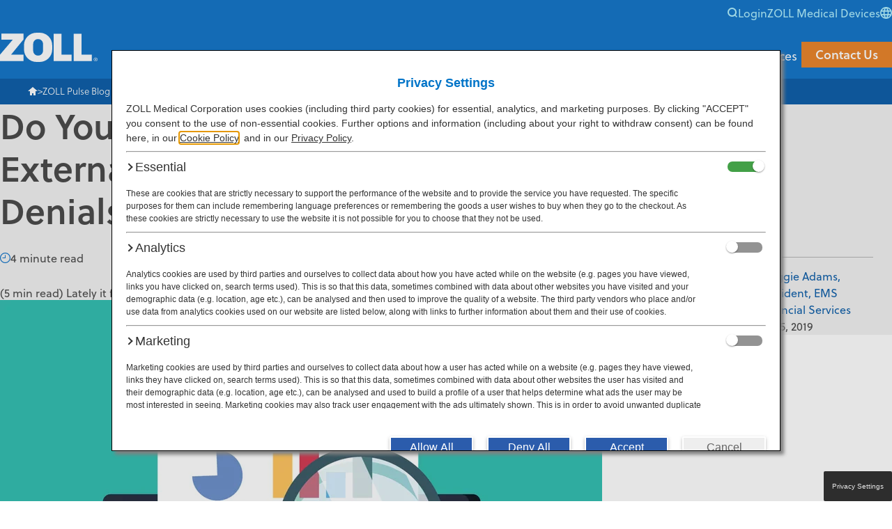

--- FILE ---
content_type: text/html; charset=UTF-8
request_url: https://www.zolldata.com/blog/do-your-own-internal-audit-to-avoid-external-review-and-reduce-denials
body_size: 21547
content:
<!doctype html><html lang="en-us"><head>
    <meta charset="utf-8">
    <title>Do Your Own Internal Audit to Avoid External Review (and Reduce Denials)</title>
    <meta name="description" content="If providers face tight oversight from regulators, what can be done to correct the problem? The answer is simple: establish an internal audit program!">
    
    
    <link rel="shortcut icon" href="https://www.zolldata.com/hubfs/favicon.ico">
    
    <meta name="viewport" content="width=device-width, initial-scale=1">

    
    <meta property="og:description" content="If providers face tight oversight from regulators, what can be done to correct the problem? The answer is simple: establish an internal audit program!">
    <meta property="og:title" content="Do Your Own Internal Audit to Avoid External Review (and Reduce Denials)">
    <meta name="twitter:description" content="If providers face tight oversight from regulators, what can be done to correct the problem? The answer is simple: establish an internal audit program!">
    <meta name="twitter:title" content="Do Your Own Internal Audit to Avoid External Review (and Reduce Denials)">

    

    

    <style>
a.cta_button{-moz-box-sizing:content-box !important;-webkit-box-sizing:content-box !important;box-sizing:content-box !important;vertical-align:middle}.hs-breadcrumb-menu{list-style-type:none;margin:0px 0px 0px 0px;padding:0px 0px 0px 0px}.hs-breadcrumb-menu-item{float:left;padding:10px 0px 10px 10px}.hs-breadcrumb-menu-divider:before{content:'›';padding-left:10px}.hs-featured-image-link{border:0}.hs-featured-image{float:right;margin:0 0 20px 20px;max-width:50%}@media (max-width: 568px){.hs-featured-image{float:none;margin:0;width:100%;max-width:100%}}.hs-screen-reader-text{clip:rect(1px, 1px, 1px, 1px);height:1px;overflow:hidden;position:absolute !important;width:1px}
</style>

<link rel="stylesheet" href="https://www.zolldata.com/hubfs/hub_generated/template_assets/1/152626298699/1765392819422/template_reset.min.css">
<link rel="stylesheet" href="https://www.zolldata.com/hubfs/hub_generated/template_assets/1/152626298700/1765392818328/template_main.min.css">
<link rel="stylesheet" href="https://www.zolldata.com/hubfs/hub_generated/template_assets/1/154470889224/1768502448942/template_blog-article.min.css">
<link class="hs-async-css" rel="preload" href="https://www.zolldata.com/hubfs/hub_generated/template_assets/1/154470889225/1765392827491/template_blog-shared.min.css" as="style" onload="this.onload=null;this.rel='stylesheet'">
<noscript><link rel="stylesheet" href="https://www.zolldata.com/hubfs/hub_generated/template_assets/1/154470889225/1765392827491/template_blog-shared.min.css"></noscript>
<link rel="stylesheet" href="https://www.zolldata.com/hubfs/hub_generated/module_assets/1/180523538601/1743094167085/module_blog-subscription-no-button.min.css">
<link rel="stylesheet" href="https://www.zolldata.com/hubfs/hub_generated/module_assets/1/180182342745/1743094164761/module_top-banner-blog.min.css">
<link rel="stylesheet" href="https://www.zolldata.com/hubfs/hub_generated/module_assets/1/152626293912/1765389399917/module_header.min.css">
<link rel="stylesheet" href="https://www.zolldata.com/hubfs/hub_generated/module_assets/1/152626298710/1747261621289/module_breadcrumbs.min.css">
<link rel="stylesheet" href="https://www.zolldata.com/hubfs/hub_generated/module_assets/1/154470889217/1748622995240/module_zoll-pulse-blog-signup.min.css">
<link class="hs-async-css" rel="preload" href="https://www.zolldata.com/hubfs/hub_generated/module_assets/1/152626827326/1761262413525/module_footer.min.css" as="style" onload="this.onload=null;this.rel='stylesheet'">
<noscript><link rel="stylesheet" href="https://www.zolldata.com/hubfs/hub_generated/module_assets/1/152626827326/1761262413525/module_footer.min.css"></noscript>

    <script src="https://cdnjs.cloudflare.com/ajax/libs/jquery/3.7.1/jquery.min.js"></script>
<script src="https://cdnjs.cloudflare.com/ajax/libs/jquery-migrate/3.3.2/jquery-migrate.min.js"></script>


    

<!-- Google Tag Manager -->
<script>(function(w,d,s,l,i){w[l]=w[l]||[];w[l].push({'gtm.start':
new Date().getTime(),event:'gtm.js'});var f=d.getElementsByTagName(s)[0],
j=d.createElement(s),dl=l!='dataLayer'?'&l='+l:'';j.async=true;j.src=
'https://www.googletagmanager.com/gtm.js?id='+i+dl;f.parentNode.insertBefore(j,f);
})(window,document,'script','dataLayer','GTM-TTJH9VC');</script>

<meta name="google-site-verification" content="h7lPdX-J4IEcXZr4ht6aCdRKFkc8fa_6XUXdUndNmXY">

<!-- Cookie Consent -->
<script src="https://privacy.zoll.com/cq_Zoll/prod/Bootstrap.js" async></script>

<!-- End Google Tag Manager -->

<script type="text/javascript">
_linkedin_partner_id = "293162";
window._linkedin_data_partner_ids = window._linkedin_data_partner_ids || [];
window._linkedin_data_partner_ids.push(_linkedin_partner_id);
</script><script type="text/javascript">
(function(){var s = document.getElementsByTagName("script")[0];
var b = document.createElement("script");
b.type = "text/javascript";b.async = true;
b.src = "https://snap.licdn.com/li.lms-analytics/insight.min.js";
s.parentNode.insertBefore(b, s);})();
</script>
<noscript>
&lt;img  height="1" width="1" style="display:none;" alt="" src="https://dc.ads.linkedin.com/collect/?pid=293162&amp;amp;fmt=gif"&gt;
</noscript>

<meta name="google-site-verification" content="RFwbEFu18oODNAHs5q63KnFcAYQOhpYZa908WFOhjc8">

<!-- LF Chatbot --> 
<!--<script type="text/javascript" src="https://secure.torn6back.com/js/216974.js"></script>-->

<!-- Global site tag (gtag.js) - Google Ads: 862556202 -->
<script async src="https://www.googletagmanager.com/gtag/js?id=AW-862556202"></script>
<script>
  window.dataLayer = window.dataLayer || [];
  function gtag(){dataLayer.push(arguments);}
  gtag('js', new Date());

  gtag('config', 'AW-862556202');
</script>
<link rel="preconnect" href="https://use.typekit.net" crossorigin>
<link rel="preconnect" href="https://p.typekit.net" crossorigin>
<link rel="preload" as="style" href="https://use.typekit.net/mwm5qhe.css">
<link rel="amphtml" href="https://www.zolldata.com/blog/do-your-own-internal-audit-to-avoid-external-review-and-reduce-denials?hs_amp=true">

<meta property="og:image" content="https://www.zolldata.com/hubfs/iStock-951979954.jpg">
<meta property="og:image:width" content="1024">
<meta property="og:image:height" content="1024">
<meta property="og:image:alt" content="Audit icon">
<meta name="twitter:image" content="https://www.zolldata.com/hubfs/iStock-951979954.jpg">
<meta name="twitter:image:alt" content="Audit icon">

<meta property="og:url" content="https://www.zolldata.com/blog/do-your-own-internal-audit-to-avoid-external-review-and-reduce-denials">
<meta name="twitter:card" content="summary_large_image">

<link rel="canonical" href="https://www.zolldata.com/blog/do-your-own-internal-audit-to-avoid-external-review-and-reduce-denials">
<script type="application/ld+json">// <![CDATA[
{
 "@context": "https://schema.org",
 "@type": "BlogPosting",
 "mainEntityOfPage": {
   "@type": "WebPage",
   "@id": "https://www.zolldata.com/blog/do-your-own-internal-audit-to-avoid-external-review-and-reduce-denials"
 },
 "headline": "Do Your Own Internal Audit to Avoid External Review (and Reduce Denials)",
 "image": {
      "@type": "ImageObject",
      "url": "https://info.zolldata.com/hubfs/iStock-951979954.jpg"
 },
 "datePublished": "2019-06-05T13:35:00+0000",
 "dateModified": "2025-04-02T23:21:13+0000",
 "author": {
   "@type": "Person",
   "name": "Maggie Adams, President, EMS Financial Services"
 },
  "publisher": {
   "@type": "Organization",
   "name":  "ZOLL Data Systems",
   "logo": {
     "@type": "ImageObject",
     "url": "https://www.zolldata.com/hubfs/Landing%20Pages/zoll-logo-605-x-605.png"
   }
 },
 "description": "If providers face tight oversight from regulators, what can be done to correct the problem? The answer is simple: establish an internal audit program!"
}
// ]]>
</script>
<meta property="og:type" content="article">
<link rel="alternate" type="application/rss+xml" href="https://www.zolldata.com/blog/rss.xml">
<meta name="twitter:domain" content="www.zolldata.com">
<meta name="twitter:site" content="@zoll_rescuenet">
<script src="//platform.linkedin.com/in.js" type="text/javascript">
    lang: en_US
</script>

<meta http-equiv="content-language" content="en-us">






    <!-- Reset CSS -->
    
    <!-- Main CSS -->
    
    <!-- Blog Article CSS -->
    
    <!-- Blog Shared CSS -->
    
    <!-- jQuery -->
    <script src="https://cdnjs.cloudflare.com/ajax/libs/jquery/3.7.1/jquery.min.js"></script>
    <script src="https://cdnjs.cloudflare.com/ajax/libs/jquery-migrate/3.3.2/jquery-migrate.min.js"></script>
  <meta name="generator" content="HubSpot"></head>
  <body>
    <div id="hs_cos_wrapper_module_172806207518416" class="hs_cos_wrapper hs_cos_wrapper_widget hs_cos_wrapper_type_module" style="" data-hs-cos-general-type="widget" data-hs-cos-type="module"><dialog class="subscribe-form-modal">
	<button class="close-modal" autofocus><svg aria-hidden="true" width="26" height="26" fill="none" xmlns="http://www.w3.org/2000/svg"><path d="M25 1H1v24h24V1Z" stroke="#B5F1FE" stroke-width="2"></path><path fill-rule="evenodd" clip-rule="evenodd" d="m20.024 8.804-4.196 4.194 4.196 4.197-2.829 2.829L13 15.826l-4.195 4.198-2.829-2.829 4.196-4.197-4.196-4.194 2.829-2.828L13 10.169l4.195-4.193 2.829 2.828Z" fill="#B5F1FE"></path></svg></button>
	<div class="content">Subscribe to our blog and receive quality content that makes your job as an EMS, fire, hospital, or AR professional just a little bit easier.</div>
	<div class="request_form">
		<span id="hs_cos_wrapper_module_172806207518416_" class="hs_cos_wrapper hs_cos_wrapper_widget hs_cos_wrapper_type_form" style="" data-hs-cos-general-type="widget" data-hs-cos-type="form"><h3 id="hs_cos_wrapper_form_4644140_title" class="hs_cos_wrapper form-title" data-hs-cos-general-type="widget_field" data-hs-cos-type="text"></h3>

<div id="hs_form_target_form_4644140"></div>









</span>
	</div>
</dialog></div>
    <div id="hs_cos_wrapper_module_17280602225574" class="hs_cos_wrapper hs_cos_wrapper_widget hs_cos_wrapper_type_module" style="" data-hs-cos-general-type="widget" data-hs-cos-type="module">
<div id="site-banner" role="banner">
  <div>
    <span class="banner-text">ZOLL Pulse Blog: Find out about the latest insights for EMS, Fire, Hospital, and AR Optimization.</span>
    <button id="open-subscribe-modal" class="btn-banner">Subscribe Now</button>
    <span class="banner-close"><img src="https://www.zolldata.com/hubfs/Zoll%20Data%20Systems%20Theme%202020/Images/close-white.png"></span>
  </div>
</div>
<script>
  jQuery(document).ready(function ($) {
    $(window).scroll(function () {
      if ($(this).scrollTop() > 150) {
        document.body.dataset.banner = "active";
      }
    });
  });
</script>
</div>
    <div id="hs_cos_wrapper_module_17017301300482" class="hs_cos_wrapper hs_cos_wrapper_widget hs_cos_wrapper_type_module" style="" data-hs-cos-general-type="widget" data-hs-cos-type="module"><menu id="top-menu" class="top-menu">
  <li>
    <div class="hs-search-field" data-state="closed"> 
      <div class="hs-search-field__bar"> 
        <form action="/search-results">
          <input type="text" class="hs-search-field__input" name="term" autocomplete="off" aria-label="Search" placeholder="">
          <input type="hidden" name="type" value="SITE_PAGE">
          <input type="hidden" name="type" value="LANDING_PAGE">
          <input type="hidden" name="type" value="BLOG_POST">
          <input type="hidden" name="type" value="LISTING_PAGE">
        </form>
      </div>
    </div>
    <button id="top-menu-search-button" data-search="closed"><svg xmlns="http://www.w3.org/2000/svg" width="15" height="15" fill="none"><path fill-rule="evenodd" clip-rule="evenodd" d="M3.324 9.703a4.51 4.51 0 0 1 0-6.382 4.52 4.52 0 0 1 6.388 0 4.51 4.51 0 0 1 0 6.382 4.52 4.52 0 0 1-6.388 0ZM1.909 1.907a6.508 6.508 0 0 0 0 9.21 6.523 6.523 0 0 0 8.627.523l2.375 2.373 1.114-1.114-2.375-2.372a6.509 6.509 0 0 0-.524-8.62 6.522 6.522 0 0 0-9.217 0Z" fill="#B3F1FF" /></svg></button>
  </li>
  <li class="top-menu-dropdown mobile-menu-hide">
    <span>Login</span>
    <ul class="global-links-nav top-menu-submenu submenu-center">
      <li><a href="https://www.zollonline.com/" target="_blank" rel="noopener">ZOLL Online</a></li>
      <li><a href="http://zoll.emscharts.com" target="_blank" rel="noopener">ZOLL emsCharts</a></li>
      <li><a href="https://portal.payorlogic.com/" target="_blank" rel="noopener">ZOLL AR Boost</a></li>
      <li><a href="https://zolldata.sharefile.com/Authentication/Login" target="_blank" rel="noopener">SDK Partner Program </a></li>
      <li><a href="https://zollmedical.my.site.com/data" target="_blank" rel="noopener">Community</a></li>
      <li><a href="/healthcare-financial-data/rcm-resellers/tool-kit" target="_self">Partner Tool Kit</a></li>
    </ul>
  </li>
  <li class="mobile-menu-hide"><a href="https://www.zoll.com/">ZOLL Medical Devices</a></li>
  <li class="top-menu-dropdown mobile-menu-hide">
    <svg width="17" height="17" fill="none" xmlns="http://www.w3.org/2000/svg"><path d="M8.5 0C3.825 0 0 3.825 0 8.5S3.825 17 8.5 17 17 13.175 17 8.5 13.175 0 8.5 0Zm5.865 5.1H11.9c-.255-1.02-.68-2.04-1.19-3.06 1.53.595 2.89 1.615 3.655 3.06ZM8.5 1.7c.68 1.02 1.275 2.125 1.615 3.4h-3.23c.34-1.19.935-2.38 1.615-3.4Zm-6.545 8.5A5.48 5.48 0 0 1 1.7 8.5c0-.595.085-1.19.255-1.7h2.89c-.085.595-.085 1.105-.085 1.7s.085 1.105.085 1.7h-2.89Zm.68 1.7h2.55c.255 1.02.68 2.125 1.19 3.06-1.615-.595-2.975-1.615-3.74-3.06ZM5.1 5.1H2.55c.85-1.445 2.125-2.465 3.655-3.06C5.78 3.06 5.44 4.08 5.1 5.1Zm3.4 10.2c-.68-1.02-1.275-2.125-1.615-3.4h3.23c-.34 1.19-.935 2.38-1.615 3.4Zm1.955-5.1h-3.91c-.085-.595-.17-1.105-.17-1.7s.085-1.19.17-1.7h3.995c.085.51.17 1.105.17 1.7s-.17 1.105-.255 1.7Zm.255 4.76a12.06 12.06 0 0 0 1.19-3.06h2.465c-.765 1.36-2.125 2.465-3.655 3.06Zm1.53-4.76c.085-.595.085-1.105.085-1.7s-.085-1.105-.085-1.7h2.89c.17.51.255 1.105.255 1.7a5.48 5.48 0 0 1-.255 1.7h-2.89Z" fill="#B3F1FF" /></svg>
    <ul class="global-links-nav top-menu-submenu en-us">
      
      
      <li><a href="https://zolldatasystems.eu/de/">Deutsch</a></li>
      
      
      <li><a href="https://zolldatasystems.eu/fr/">Français</a></li>
      
      
      <li><a href="https://zolldatasystems.eu/es/">Español</a></li>
      
    </ul>
  </li>
</menu>
<header class="site-header">
  <a href="/" class="site-header-logo" aria-label="Return to the homepage">
    
  <img src="https://www.zolldata.com/hubfs/raw_assets/public/PINT%202024/assets/images/zoll-logo.svg" aria-hidden="true" width="140" height="42" alt="ZOLL Data Systems logo">
  </a>
  <menu class="site-header-menu">
    <li data-level="1" tabindex="0">
      <span>Products</span>
      <div class="product-submenu submenu-wrapper">
        <div class="submenu-overview flow">
          <p class="overview-heading">Products</p>
          <div class="overview-body"><p>ZOLL Data Systems cloud-based EMS and healthcare financial software and data solutions feature advanced integration and data availability that help improve clinical, operational, and financial performance of your organization.</p></div>
        </div>
        <ul class="ems-fire-submenu submenu">
          <li><span class="submenu-title"><a href="/ems-fire" class="title-link">EMS</a></span></li>
          <span id="hs_cos_wrapper_module_17017301300482_" class="hs_cos_wrapper hs_cos_wrapper_widget hs_cos_wrapper_type_menu" style="" data-hs-cos-general-type="widget" data-hs-cos-type="menu"><div id="hs_menu_wrapper_module_17017301300482_" class="hs-menu-wrapper active-branch flyouts hs-menu-flow-horizontal" role="navigation" data-sitemap-name="default" data-menu-id="152640250916" aria-label="Navigation Menu">
 <ul role="menu">
  <li class="hs-menu-item hs-menu-depth-1" role="none"><a href="/ems-fire/dispatch" role="menuitem">ZOLL Dispatch</a></li>
  <li class="hs-menu-item hs-menu-depth-1 hs-item-has-children" role="none"><a href="/ems-fire/emscharts" aria-haspopup="true" aria-expanded="false" role="menuitem">ZOLL emsCharts</a>
   <ul role="menu" class="hs-menu-children-wrapper">
    <li class="hs-menu-item hs-menu-depth-2" role="none"><a href="/ems-fire/emscharts/emscharts-now" role="menuitem">ZOLL emsCharts NOW</a></li>
   </ul></li>
  <li class="hs-menu-item hs-menu-depth-1" role="none"><a href="/ems-fire/billing" role="menuitem">ZOLL Billing</a></li>
  <li class="hs-menu-item hs-menu-depth-1" role="none"><a href="/care-exchange" role="menuitem">ZOLL Care Exchange</a></li>
  <li class="hs-menu-item hs-menu-depth-1 hs-item-has-children" role="none"><a href="https://www.zolldata.com/ems-fire/consulting-services" aria-haspopup="true" aria-expanded="false" role="menuitem">Consulting Services</a>
   <ul role="menu" class="hs-menu-children-wrapper">
    <li class="hs-menu-item hs-menu-depth-2" role="none"><a href="/ems-fire/consulting-services/ar-consulting" role="menuitem">ZOLL AR Consulting</a></li>
    <li class="hs-menu-item hs-menu-depth-2" role="none"><a href="/ems-fire/consulting-services/custom-report-writing" role="menuitem">Custom Report Writing</a></li>
    <li class="hs-menu-item hs-menu-depth-2" role="none"><a href="/ems-fire/consulting-services/clinical-business-consulting" role="menuitem">Clinical Business Consulting</a></li>
   </ul></li>
 </ul>
</div></span>
        </ul>
        <ul class="healthcare-submenu submenu"> 
          <li><span class="submenu-title"><a href="/healthcare-financial-data" class="title-link">Healthcare Financial &amp; Data</a></span></li>       
          <span id="hs_cos_wrapper_module_17017301300482_" class="hs_cos_wrapper hs_cos_wrapper_widget hs_cos_wrapper_type_menu" style="" data-hs-cos-general-type="widget" data-hs-cos-type="menu"><div id="hs_menu_wrapper_module_17017301300482_" class="hs-menu-wrapper active-branch flyouts hs-menu-flow-horizontal" role="navigation" data-sitemap-name="default" data-menu-id="152638804537" aria-label="Navigation Menu">
 <ul role="menu">
  <li class="hs-menu-item hs-menu-depth-1 hs-item-has-children" role="none"><a href="/healthcare-financial-data/arboost" aria-haspopup="true" aria-expanded="false" role="menuitem">ZOLL AR Boost</a>
   <ul role="menu" class="hs-menu-children-wrapper">
    <li class="hs-menu-item hs-menu-depth-2" role="none"><a href="/healthcare-financial-data/arboost/insurance-discovery" role="menuitem">Insurance Discovery</a></li>
    <li class="hs-menu-item hs-menu-depth-2" role="none"><a href="/healthcare-financial-data/arboost/demographic-verifier" role="menuitem">Demographic Verifier</a></li>
    <li class="hs-menu-item hs-menu-depth-2" role="none"><a href="/healthcare-financial-data/arboost/insurance-verifier" role="menuitem">Insurance Verifier</a></li>
    <li class="hs-menu-item hs-menu-depth-2" role="none"><a href="https://www.zolldata.com/healthcare-financial-data/arboost/third-party-liability-discovery" role="menuitem">Third-party Liability Discovery</a></li>
    <li class="hs-menu-item hs-menu-depth-2" role="none"><a href="/healthcare-financial-data/arboost/prior-authorization" role="menuitem">Prior Authorization</a></li>
    <li class="hs-menu-item hs-menu-depth-2" role="none"><a href="/healthcare-financial-data/arboost/self-pay-analyzer" role="menuitem">Self-pay Analyzer</a></li>
    <li class="hs-menu-item hs-menu-depth-2" role="none"><a href="/healthcare-financial-data/arboost/deductible-monitoring" role="menuitem">Deductible Monitoring</a></li>
    <li class="hs-menu-item hs-menu-depth-2" role="none"><a href="/healthcare-financial-data/arboost/claim-status" role="menuitem">Claim Status</a></li>
    <li class="hs-menu-item hs-menu-depth-2" role="none"><a href="/healthcare-financial-data/arboost/medicaid-redetermination" role="menuitem">Medicaid Redetermination</a></li>
    <li class="hs-menu-item hs-menu-depth-2" role="none"><a href="/healthcare-financial-data/arboost/mbi-lookup" role="menuitem">MBI Lookup</a></li>
    <li class="hs-menu-item hs-menu-depth-2" role="none"><a href="/healthcare-financial-data/arboost/retroactive-medicaid" role="menuitem">Retroactive Medicaid</a></li>
   </ul></li>
  <li class="hs-menu-item hs-menu-depth-1" role="none"><a href="/care-exchange" role="menuitem">ZOLL Care Exchange</a></li>
 </ul>
</div></span>
        </ul>
      </div>
    </li>
    <li data-level="1" tabindex="0">
      <span>Industry Solutions</span>
      <div class="product-submenu submenu-wrapper">
        <div class="submenu-overview flow">
          <p class="overview-heading">Industry Solutions</p>
          <div class="overview-body"><p><span>ZOLL Data Systems provides software and data solutions that empower, EMS&nbsp;and healthcare financial organizations to deliver more — from better patient outcomes to operational efficiencies and greater revenue capture.</span></p></div>
        </div>
        <ul class="industry-solutions-submenu submenu">
          
            <li>
              
              
              <a href="/ems-fire">
                EMS
              </a>
              <div class="menu-item-overview flow">
                <p class="overview-heading">EMS Solutions</p>
                <div><p>Optimize EMS operations and outcomes from dispatch to discharge with interoperable solutions.</p></div>
              </div>
            </li>
          
            <li>
              
              
              <a href="/healthcare-financial-data">
                Healthcare Financial &amp; Data
              </a>
              <div class="menu-item-overview flow">
                <p class="overview-heading">Healthcare Financial &amp; Data Solutions</p>
                <div><p>Improve healthcare financial performance with automated RCM tools, interoperability, and market Intelligence.</p></div>
              </div>
            </li>
          
        </ul>
        <ul class="menu-item-overview-submenu submenu"></ul>
      </div>
    </li>
    <li data-level="1" tabindex="0">
      <span>Partners</span>
      <div class="product-submenu submenu-wrapper">
        <div class="submenu-overview flow">
          <p class="overview-heading">Partners</p>
          <div class="overview-body"><p><span>ZOLL Data Systems teams up with industry innovators to leverage and enhance data-driven solutions that deliver maximum value to our customers.</span></p></div>
        </div>
        <ul class="industry-solutions-submenu submenu">
          
            <li>
              
              
              <a href="/healthcare-financial-data/rcm-resellers">
                Healthcare RCM Resellers
              </a>
              <div class="menu-item-overview flow">
                <p class="overview-heading">Healthcare RCM Resellers</p>
                <div><p>Decrease denials, increase your customers’ clean claim rate, and uncover more revenue.</p></div>
              </div>
            </li>
          
            <li>
              
              
              <a href="/partners">
                Collaborating Partners
              </a>
              <div class="menu-item-overview flow">
                <p class="overview-heading">Collaborating Partners</p>
                <div><p>Make life-saving data more accessible.</p></div>
              </div>
            </li>
          
        </ul>
        <ul class="menu-item-overview-submenu submenu"></ul>
      </div>
    </li>
    <li data-level="1" tabindex="0">
      <span>News &amp; Events</span>
      <div class="product-submenu submenu-wrapper">
        <div class="submenu-overview flow">
          <p class="overview-heading">News &amp; Events</p>
          <div class="overview-body"><p><span>View upcoming live and on-demand events, and keep up with our latest thought leadership.</span></p></div>
        </div>
        <ul class="industry-solutions-submenu submenu">
          
            <li>
              
              
              <a href="/blog">
                Blog
              </a>
              <div class="menu-item-overview flow">
                <p class="overview-heading">Blog</p>
                <div><p>Discover news and insights on trending topics in the EMS&nbsp;and healthcare financial industries.</p></div>
              </div>
            </li>
          
            <li>
              
              
              <a href="/events">
                Events
              </a>
              <div class="menu-item-overview flow">
                <p class="overview-heading">Events</p>
                <div><p>Join us at an event, and learn how we can help your organization.</p></div>
              </div>
            </li>
          
            <li>
              
              
              <a href="/media-coverage">
                Media Coverage
              </a>
              <div class="menu-item-overview flow">
                <p class="overview-heading">Media Coverage</p>
                <div><p>Discover ZOLL Data Systems announcements and thought leadership in the news.</p></div>
              </div>
            </li>
          
            <li>
              
              
              <a href="https://zollbasecamp.cventevents.com/event/664dfdae-c207-4963-a42e-aec9d3878175/summary" target="_blank" rel="noopener">
                ZOLL Base Camp
              </a>
              <div class="menu-item-overview flow">
                <p class="overview-heading">ZOLL Base Camp</p>
                <div><p>In-person regional user groups that provide hands-on product trainings and content based on a specific region.</p></div>
              </div>
            </li>
          
        </ul>
        <ul class="menu-item-overview-submenu submenu"></ul>
      </div>
    </li>
    <li data-level="1" tabindex="0">
      <!-- <a href="/resources">Resources</a> -->
      <span>Resources</span>
      <div class="product-submenu submenu-wrapper">
        <div class="submenu-overview flow">
          <p class="overview-heading">Resources</p>
          <div class="overview-body"><p>Explore ZOLL Data Systems resources, training, and support to learn more about our products.</p></div>
        </div>
        <ul class="industry-solutions-submenu submenu">
          <span id="hs_cos_wrapper_module_17017301300482_" class="hs_cos_wrapper hs_cos_wrapper_widget hs_cos_wrapper_type_menu" style="" data-hs-cos-general-type="widget" data-hs-cos-type="menu"><div id="hs_menu_wrapper_module_17017301300482_" class="hs-menu-wrapper active-branch flyouts hs-menu-flow-horizontal" role="navigation" data-sitemap-name="default" data-menu-id="180808522098" aria-label="Navigation Menu">
 <ul role="menu">
  <li class="hs-menu-item hs-menu-depth-1" role="none"><a href="/resources" role="menuitem">Resource Center</a></li>
  <li class="hs-menu-item hs-menu-depth-1 hs-item-has-children" role="none"><a href="javascript:;" aria-haspopup="true" aria-expanded="false" role="menuitem">Support &amp; Training</a>
   <ul role="menu" class="hs-menu-children-wrapper">
    <li class="hs-menu-item hs-menu-depth-2" role="none"><a href="https://www.zolldata.com/zoll-academy" role="menuitem">ZOLL Academy</a></li>
    <li class="hs-menu-item hs-menu-depth-2" role="none"><a href="https://www.zolldata.com/customer-community" role="menuitem">Customer Community</a></li>
   </ul></li>
 </ul>
</div></span>
<!--           
            <li>
              
              
              <a href="https://www.zolldata.com/resources"
                
                
                >
                Resource Center
              </a>
              <div class="menu-item-overview flow">
                <p class="overview-heading">Resource Center</p>
                <div><p>Discover product brochures, case studies, webinars, eBooks, videos, and more.</p></div>
              </div>
            </li>
          
            <li>
              
              
              <a href="https://www.zolldata.com/zoll-academy"
                
                
                >
                ZOLL Academy
              </a>
              <div class="menu-item-overview flow">
                <p class="overview-heading">ZOLL Academy</p>
                <div><p>Explore in-person and online product training and networking opportunities exclusively for our customers.</p></div>
              </div>
            </li>
          
            <li>
              
              
              <a href="https://www.zolldata.com/customer-community"
                
                
                >
                Customer Community
              </a>
              <div class="menu-item-overview flow">
                <p class="overview-heading">Customer Community</p>
                <div><p>Get support via our online support knowledge base, technical documentation, troubleshooting videos, or submit tickets, network with experts, and share your feedback.</p></div>
              </div>
            </li>
           -->
        </ul>
        <ul class="menu-item-overview-submenu submenu"></ul>
      </div>
    </li>
    <li tabindex="0" class="contact-us"><a class="btn btn-contact" href="/contact-us" target="_blank">Contact Us</a></li>
  </menu>
  <button id="mobile-menu-toggle" data-menu="closed" aria-label="Toggle Mobile Menu"><div></div></button>
  <menu class="site-header-mobile-menu">
    
    
    <li data-level="1" tabindex="0" data-submenu="closed">
      
      <span>Products</span>
      <svg xmlns="http://www.w3.org/2000/svg" width="8" height="12" fill="none" class="chevron-right"><path fill="#4C4C4C" fill-rule="evenodd" d="M.335 11.707a.914.914 0 0 1 0-1.414L5.24 6 .335 1.707a.914.914 0 0 1 0-1.414c.446-.39 1.17-.39 1.616 0l5.714 5a.914.914 0 0 1 0 1.414l-5.714 5c-.446.39-1.17.39-1.616 0Z" clip-rule="evenodd" /></svg>
      
      <div class="submenu-wrapper">
        <div class="menu-page-heading flow flow-space-xs-s">
          <button class="arrow-back" data-level="1">Back</button>
          <p>Products</p>
        </div>
        <ul class="submenu" data-submenu="Products">
          
          
          <li data-level="2" tabindex="0" data-submenu="open" class="submenu-special-products-li">
            
              
                <a href="/ems-fire" class="title-blue">EMS</a>
              
              
                <div class="submenu-wrapper submenu-special-products">
                  <div class="menu-page-heading flow flow-space-xs-s">
                    <button class="arrow-back">Back</button>
                    <p>EMS &amp; Fire</p>
                  </div>
                  <ul class="submenu" data-submenu="EMS &amp; Fire">
                    
                    
                      <li data-level="3" tabindex="0">
                        
                          <a href="/ems-fire/dispatch">ZOLL Dispatch</a>
                        
                      </li>
                    
                      <li data-level="3" tabindex="0" data-submenu="closed">
                        
                          <span>ZOLL emsCharts</span>
                          

                          <svg xmlns="http://www.w3.org/2000/svg" width="8" height="12" fill="none" class="chevron-right"><path fill="#4C4C4C" fill-rule="evenodd" d="M.335 11.707a.914.914 0 0 1 0-1.414L5.24 6 .335 1.707a.914.914 0 0 1 0-1.414c.446-.39 1.17-.39 1.616 0l5.714 5a.914.914 0 0 1 0 1.414l-5.714 5c-.446.39-1.17.39-1.616 0Z" clip-rule="evenodd" /></svg>
                          
                            <div class="submenu-wrapper">
                              <div class="menu-page-heading flow flow-space-xs-s">
                                <button class="arrow-back">Back</button>
                                <p>ZOLL emsCharts</p>
                              </div>
                              <ul class="submenu" data-submenu="ZOLL emsCharts">
                                
                                  <li><a href="/ems-fire/emscharts">ZOLL emsCharts Overview</a></li>
                                
                                
                                  <li data-level="4" tabindex="0">
                                    
                                      <a href="/ems-fire/emscharts/emscharts-now">ZOLL emsCharts NOW</a>
                                    
                                  </li>
                                
                              </ul>
                            </div>
                          


                        
                      </li>
                    
                      <li data-level="3" tabindex="0">
                        
                          <a href="/ems-fire/billing">ZOLL Billing</a>
                        
                      </li>
                    
                      <li data-level="3" tabindex="0">
                        
                          <a href="/care-exchange">ZOLL Care Exchange</a>
                        
                      </li>
                    
                      <li data-level="3" tabindex="0" data-submenu="closed">
                        
                          <span>Consulting Services</span>
                          

                          <svg xmlns="http://www.w3.org/2000/svg" width="8" height="12" fill="none" class="chevron-right"><path fill="#4C4C4C" fill-rule="evenodd" d="M.335 11.707a.914.914 0 0 1 0-1.414L5.24 6 .335 1.707a.914.914 0 0 1 0-1.414c.446-.39 1.17-.39 1.616 0l5.714 5a.914.914 0 0 1 0 1.414l-5.714 5c-.446.39-1.17.39-1.616 0Z" clip-rule="evenodd" /></svg>
                          
                            <div class="submenu-wrapper">
                              <div class="menu-page-heading flow flow-space-xs-s">
                                <button class="arrow-back">Back</button>
                                <p>Consulting Services</p>
                              </div>
                              <ul class="submenu" data-submenu="Consulting Services">
                                
                                  <li><a href="https://www.zolldata.com/ems-fire/consulting-services">Consulting Services Overview</a></li>
                                
                                
                                  <li data-level="4" tabindex="0">
                                    
                                      <a href="/ems-fire/consulting-services/ar-consulting">ZOLL AR Consulting Services</a>
                                    
                                  </li>
                                
                                  <li data-level="4" tabindex="0">
                                    
                                      <a href="/ems-fire/consulting-services/custom-report-writing">Custom Report Writing</a>
                                    
                                  </li>
                                
                                  <li data-level="4" tabindex="0">
                                    
                                      <a href="/ems-fire/consulting-services/clinical-business-consulting">Clinical Business Consulting</a>
                                    
                                  </li>
                                
                              </ul>
                            </div>
                          


                        
                      </li>
                    
                  </ul>
                </div>
              
            
          </li>
          
          <li data-level="2" tabindex="0" data-submenu="open" class="submenu-special-products-li">
            
              
                <a href="/healthcare-financial-data" class="title-blue">Healthcare Financial &amp; Data</a>
              
              
                <div class="submenu-wrapper submenu-special-products">
                  <div class="menu-page-heading flow flow-space-xs-s">
                    <button class="arrow-back">Back</button>
                    <p>Healthcare Financial &amp; Data</p>
                  </div>
                  <ul class="submenu" data-submenu="Healthcare Financial &amp; Data">
                    
                    
                      <li data-level="3" tabindex="0" data-submenu="closed">
                        
                          <span>ZOLL AR Boost</span>
                          

                          <svg xmlns="http://www.w3.org/2000/svg" width="8" height="12" fill="none" class="chevron-right"><path fill="#4C4C4C" fill-rule="evenodd" d="M.335 11.707a.914.914 0 0 1 0-1.414L5.24 6 .335 1.707a.914.914 0 0 1 0-1.414c.446-.39 1.17-.39 1.616 0l5.714 5a.914.914 0 0 1 0 1.414l-5.714 5c-.446.39-1.17.39-1.616 0Z" clip-rule="evenodd" /></svg>
                          
                            <div class="submenu-wrapper">
                              <div class="menu-page-heading flow flow-space-xs-s">
                                <button class="arrow-back">Back</button>
                                <p>ZOLL AR Boost</p>
                              </div>
                              <ul class="submenu" data-submenu="ZOLL AR Boost">
                                
                                  <li><a href="/healthcare-financial-data/arboost">ZOLL AR Boost Overview</a></li>
                                
                                
                                  <li data-level="4" tabindex="0">
                                    
                                      <a href="/healthcare-financial-data/arboost/insurance-verifier">Insurance Verifier</a>
                                    
                                  </li>
                                
                                  <li data-level="4" tabindex="0">
                                    
                                      <a href="/healthcare-financial-data/arboost/insurance-discovery">Insurance Discovery</a>
                                    
                                  </li>
                                
                                  <li data-level="4" tabindex="0">
                                    
                                      <a href="/healthcare-financial-data/arboost/demographic-verifier">Demographic Verifier</a>
                                    
                                  </li>
                                
                                  <li data-level="4" tabindex="0">
                                    
                                      <a href="https://www.zolldata.com/healthcare-financial-data/arboost/third-party-liability-discovery">Third-party Liability Discovery</a>
                                    
                                  </li>
                                
                                  <li data-level="4" tabindex="0">
                                    
                                      <a href="/healthcare-financial-data/arboost/prior-authorization">Prior Authorization</a>
                                    
                                  </li>
                                
                                  <li data-level="4" tabindex="0">
                                    
                                      <a href="/healthcare-financial-data/arboost/self-pay-analyzer">Self-pay Analyzer</a>
                                    
                                  </li>
                                
                                  <li data-level="4" tabindex="0">
                                    
                                      <a href="/healthcare-financial-data/arboost/deductible-monitoring">Deductible Monitoring</a>
                                    
                                  </li>
                                
                                  <li data-level="4" tabindex="0">
                                    
                                      <a href="/healthcare-financial-data/arboost/claim-status">Claim Status</a>
                                    
                                  </li>
                                
                                  <li data-level="4" tabindex="0">
                                    
                                      <a href="/healthcare-financial-data/arboost/medicaid-redetermination">Medicaid Redetermination</a>
                                    
                                  </li>
                                
                                  <li data-level="4" tabindex="0">
                                    
                                      <a href="/healthcare-financial-data/arboost/mbi-lookup">MBI Lookup</a>
                                    
                                  </li>
                                
                                  <li data-level="4" tabindex="0">
                                    
                                      <a href="/healthcare-financial-data/arboost/retroactive-medicaid">Retroactive Medicaid</a>
                                    
                                  </li>
                                
                              </ul>
                            </div>
                          


                        
                      </li>
                    
                      <li data-level="3" tabindex="0">
                        
                          <a href="/care-exchange">ZOLL Care Exchange</a>
                        
                      </li>
                    
                  </ul>
                </div>
              
            
          </li>
          
        </ul>
      </div>
      
      
    </li>
    
    <li data-level="1" tabindex="0" data-submenu="closed">
      
      <span>Industry Solutions</span>
      <svg xmlns="http://www.w3.org/2000/svg" width="8" height="12" fill="none" class="chevron-right"><path fill="#4C4C4C" fill-rule="evenodd" d="M.335 11.707a.914.914 0 0 1 0-1.414L5.24 6 .335 1.707a.914.914 0 0 1 0-1.414c.446-.39 1.17-.39 1.616 0l5.714 5a.914.914 0 0 1 0 1.414l-5.714 5c-.446.39-1.17.39-1.616 0Z" clip-rule="evenodd" /></svg>
      
      <div class="submenu-wrapper">
        <div class="menu-page-heading flow flow-space-xs-s">
          <button class="arrow-back" data-level="1">Back</button>
          <p>Industry Solutions</p>
        </div>
        <ul class="submenu" data-submenu="Industry Solutions">
          
          
          <li data-level="2" tabindex="0">
            
              <a href="/ems-fire">EMS</a>
            
          </li>
          
          <li data-level="2" tabindex="0">
            
              <a href="/healthcare-financial-data">Healthcare Financial &amp; Data</a>
            
          </li>
          
        </ul>
      </div>
      
      
    </li>
    
    <li data-level="1" tabindex="0" data-submenu="closed">
      
      <span>Partners</span>
      <svg xmlns="http://www.w3.org/2000/svg" width="8" height="12" fill="none" class="chevron-right"><path fill="#4C4C4C" fill-rule="evenodd" d="M.335 11.707a.914.914 0 0 1 0-1.414L5.24 6 .335 1.707a.914.914 0 0 1 0-1.414c.446-.39 1.17-.39 1.616 0l5.714 5a.914.914 0 0 1 0 1.414l-5.714 5c-.446.39-1.17.39-1.616 0Z" clip-rule="evenodd" /></svg>
      
      <div class="submenu-wrapper">
        <div class="menu-page-heading flow flow-space-xs-s">
          <button class="arrow-back" data-level="1">Back</button>
          <p>Partners</p>
        </div>
        <ul class="submenu" data-submenu="Partners">
          
          
          <li data-level="2" tabindex="0">
            
              <a href="/healthcare-financial-data/rcm-resellers">Healthcare RCM Resellers</a>
            
          </li>
          
          <li data-level="2" tabindex="0">
            
              <a href="/partners">Collaborating Partners</a>
            
          </li>
          
        </ul>
      </div>
      
      
    </li>
    
    <li data-level="1" tabindex="0" data-submenu="closed">
      
      <span>News &amp; Events</span>
      <svg xmlns="http://www.w3.org/2000/svg" width="8" height="12" fill="none" class="chevron-right"><path fill="#4C4C4C" fill-rule="evenodd" d="M.335 11.707a.914.914 0 0 1 0-1.414L5.24 6 .335 1.707a.914.914 0 0 1 0-1.414c.446-.39 1.17-.39 1.616 0l5.714 5a.914.914 0 0 1 0 1.414l-5.714 5c-.446.39-1.17.39-1.616 0Z" clip-rule="evenodd" /></svg>
      
      <div class="submenu-wrapper">
        <div class="menu-page-heading flow flow-space-xs-s">
          <button class="arrow-back" data-level="1">Back</button>
          <p>News &amp; Events</p>
        </div>
        <ul class="submenu" data-submenu="News &amp; Events">
          
          
          <li data-level="2" tabindex="0">
            
              <a href="/blog">Blog</a>
            
          </li>
          
          <li data-level="2" tabindex="0">
            
              <a href="/events">Events</a>
            
          </li>
          
          <li data-level="2" tabindex="0">
            
              <a href="/media-coverage">Media Coverage</a>
            
          </li>
          
          <li data-level="2" tabindex="0">
            
              <a href="https://zollbasecamp.cventevents.com/event/664dfdae-c207-4963-a42e-aec9d3878175/summary">ZOLL Base Camp</a>
            
          </li>
          
        </ul>
      </div>
      
      
    </li>
    
    <li data-level="1" tabindex="0" data-submenu="closed">
      
      <span>Resources</span>
      <svg xmlns="http://www.w3.org/2000/svg" width="8" height="12" fill="none" class="chevron-right"><path fill="#4C4C4C" fill-rule="evenodd" d="M.335 11.707a.914.914 0 0 1 0-1.414L5.24 6 .335 1.707a.914.914 0 0 1 0-1.414c.446-.39 1.17-.39 1.616 0l5.714 5a.914.914 0 0 1 0 1.414l-5.714 5c-.446.39-1.17.39-1.616 0Z" clip-rule="evenodd" /></svg>
      
      <div class="submenu-wrapper">
        <div class="menu-page-heading flow flow-space-xs-s">
          <button class="arrow-back" data-level="1">Back</button>
          <p>Resources</p>
        </div>
        <ul class="submenu" data-submenu="Resources">
          
          
          <li data-level="2" tabindex="0">
            
              <a href="/resources">Resource Center</a>
            
          </li>
          
          <li data-level="2" tabindex="0" data-submenu="closed">
            
              
                <span>Support &amp; Training</span>
                <svg xmlns="http://www.w3.org/2000/svg" width="8" height="12" fill="none" class="chevron-right"><path fill="#4C4C4C" fill-rule="evenodd" d="M.335 11.707a.914.914 0 0 1 0-1.414L5.24 6 .335 1.707a.914.914 0 0 1 0-1.414c.446-.39 1.17-.39 1.616 0l5.714 5a.914.914 0 0 1 0 1.414l-5.714 5c-.446.39-1.17.39-1.616 0Z" clip-rule="evenodd" /></svg>
              
              
                <div class="submenu-wrapper ">
                  <div class="menu-page-heading flow flow-space-xs-s">
                    <button class="arrow-back">Back</button>
                    <p>Support &amp; Training</p>
                  </div>
                  <ul class="submenu" data-submenu="Support &amp; Training">
                    
                    
                      <li data-level="3" tabindex="0">
                        
                          <a href="/zoll-academy">ZOLL Academy</a>
                        
                      </li>
                    
                      <li data-level="3" tabindex="0">
                        
                          <a href="/customer-community">Customer Community</a>
                        
                      </li>
                    
                  </ul>
                </div>
              
            
          </li>
          
        </ul>
      </div>
      
      
    </li>
    
    <li data-level="1" tabindex="0" data-submenu="closed">
      
      <span>Login</span>
      <svg xmlns="http://www.w3.org/2000/svg" width="8" height="12" fill="none" class="chevron-right"><path fill="#4C4C4C" fill-rule="evenodd" d="M.335 11.707a.914.914 0 0 1 0-1.414L5.24 6 .335 1.707a.914.914 0 0 1 0-1.414c.446-.39 1.17-.39 1.616 0l5.714 5a.914.914 0 0 1 0 1.414l-5.714 5c-.446.39-1.17.39-1.616 0Z" clip-rule="evenodd" /></svg>
      
      <div class="submenu-wrapper">
        <div class="menu-page-heading flow flow-space-xs-s">
          <button class="arrow-back" data-level="1">Back</button>
          <p>Login</p>
        </div>
        <ul class="submenu" data-submenu="Login">
          
          
          <li data-level="2" tabindex="0">
            
              <a href="https://www.zollonline.com/">ZOLL Online</a>
            
          </li>
          
          <li data-level="2" tabindex="0">
            
              <a href="http://www.emscharts.com/">ZOLL emsCharts</a>
            
          </li>
          
          <li data-level="2" tabindex="0">
            
              <a href="https://portal.payorlogic.com/">ZOLL AR Boost</a>
            
          </li>
          
          <li data-level="2" tabindex="0">
            
              <a href="https://zolldata.sharefile.com/Authentication/Login">SDK Partner Program</a>
            
          </li>
          
          <li data-level="2" tabindex="0">
            
              <a href="https://zollmedical.my.site.com/data">Community</a>
            
          </li>
          
          <li data-level="2" tabindex="0">
            
              <a href="/healthcare-financial-data/rcm-resellers/tool-kit">Partner Tool Kit</a>
            
          </li>
          
        </ul>
      </div>
      
      
    </li>
    
    <li data-level="1" tabindex="0" data-submenu="closed">
      
      <span>Regions</span>
      <svg xmlns="http://www.w3.org/2000/svg" width="8" height="12" fill="none" class="chevron-right"><path fill="#4C4C4C" fill-rule="evenodd" d="M.335 11.707a.914.914 0 0 1 0-1.414L5.24 6 .335 1.707a.914.914 0 0 1 0-1.414c.446-.39 1.17-.39 1.616 0l5.714 5a.914.914 0 0 1 0 1.414l-5.714 5c-.446.39-1.17.39-1.616 0Z" clip-rule="evenodd" /></svg>
      
      <div class="submenu-wrapper">
        <div class="menu-page-heading flow flow-space-xs-s">
          <button class="arrow-back" data-level="1">Back</button>
          <p>Regions</p>
        </div>
        <ul class="submenu" data-submenu="Regions">
          
          
          <li data-level="2" tabindex="0">
            
              <a href="https://zolldatasystems.eu/de/">Deutsch</a>
            
          </li>
          
          <li data-level="2" tabindex="0">
            
              <a href="https://zolldatasystems.eu/fr/">Français</a>
            
          </li>
          
          <li data-level="2" tabindex="0">
            
              <a href="https://zolldatasystems.eu/es/">Español</a>
            
          </li>
          
        </ul>
      </div>
      
      
    </li>
    
    <li data-level="1" tabindex="0" class="contact-us-li"><a href="/contact-us" class="btn btn-contact" target="_blank">Contact Us</a></li>
  </menu>
</header></div>
    <div id="hs_cos_wrapper_module_17017303157166" class="hs_cos_wrapper hs_cos_wrapper_widget hs_cos_wrapper_type_module" style="" data-hs-cos-general-type="widget" data-hs-cos-type="module"><menu class="breadcrumbs">
  <li><a href="/"><svg width="14" height="12" fill="none" xmlns="http://www.w3.org/2000/svg"><path fill-rule="evenodd" clip-rule="evenodd" d="m7 0 3.5 3h.5v.429L14 6h-3v6H8V9H6v3H3V6H0l3-2.571V3h.5L7 0Z" fill="#fff" /></svg></a></li>

  
    <li><span>ZOLL Pulse Blog</span></li>
  
</menu></div>
    <div id="hs_cos_wrapper_module_17114856199764" class="hs_cos_wrapper hs_cos_wrapper_widget hs_cos_wrapper_type_module" style="" data-hs-cos-general-type="widget" data-hs-cos-type="module"><!-- excerpt:  --></div>
    <main>
      
      <section class="header-blog-article dnd-wrapper">
        <content-width-ce>
          <content-wrapper-ce class="user-feedback">
            <title-wrapper-ce class="flow">
              <h1><span id="hs_cos_wrapper_name" class="hs_cos_wrapper hs_cos_wrapper_meta_field hs_cos_wrapper_type_text" style="" data-hs-cos-general-type="meta_field" data-hs-cos-type="text">Do Your Own Internal Audit to Avoid External Review (and Reduce Denials)</span></h1>
              
              
              
              
              <div class="post-read-info">
                <div class="post-read-time">
                  <img src="https://www.zolldata.com/hubfs/raw_assets/public/PINT%202024/assets/images/icon_clock.svg" width="15" height="15" alt="Clock face icon">
                  <span>4 minute read</span>
                </div>
              </div>
                 
              
                
              
              <p>(5 min read) Lately it feels like ambulance providers are getting yelled at from Medicare and the OIG at every turn – “Medicare Paid Twice for Ambulance Services…” or “Inappropriate Payments and Questionable Billing for Medicare Part B Transports” or “DOJ Aggressively Investigates ALS Transport Billing</p>
            </title-wrapper-ce>
<!-- Comment this section out or remove it -->
<!--             <author-wrapper-ce>
              <a href="https://www.zolldata.com/blog/author/maggie-adams" rel="author">
                Maggie Adams, President, EMS Financial Services
              </a>
              <time>
                Jun 5, 2019
              </time>
            </author-wrapper-ce> -->
<!-- / -->
<!-- Uncomment this section -->
            
             <div>
              
              <author-wrapper-ce>
                <a href="https://www.zolldata.com/blog/author/maggie-adams" rel="author">
                  Maggie Adams, President, EMS Financial Services
                </a>
                <time>
                  Jun 5, 2019
                </time>
              </author-wrapper-ce>
            </div> 

          </content-wrapper-ce>
        </content-width-ce>
      </section>
      

      
      <section class="blog-article">
        <content-width-ce>
          
            <picture class="featured-img-wrapper">
              
              <img src="https://www.zolldata.com/hs-fs/hubfs/iStock-951979954.jpg?width=864&amp;name=iStock-951979954.jpg" alt="Audit icon" width="864" srcset="https://www.zolldata.com/hs-fs/hubfs/iStock-951979954.jpg?width=360&amp;name=iStock-951979954.jpg 360w, https://www.zolldata.com/hs-fs/hubfs/iStock-951979954.jpg?width=432&amp;name=iStock-951979954.jpg 432w, https://www.zolldata.com/hs-fs/hubfs/iStock-951979954.jpg?width=480&amp;name=iStock-951979954.jpg 480w, https://www.zolldata.com/hs-fs/hubfs/iStock-951979954.jpg?width=576&amp;name=iStock-951979954.jpg 576w, https://www.zolldata.com/hs-fs/hubfs/iStock-951979954.jpg?width=720&amp;name=iStock-951979954.jpg 720w, https://www.zolldata.com/hs-fs/hubfs/iStock-951979954.jpg?width=864&amp;name=iStock-951979954.jpg 864w, https://www.zolldata.com/hs-fs/hubfs/iStock-951979954.jpg?width=1296&amp;name=iStock-951979954.jpg 1296w, https://www.zolldata.com/hs-fs/hubfs/iStock-951979954.jpg?width=1728&amp;name=iStock-951979954.jpg 1728w, https://www.zolldata.com/hs-fs/hubfs/iStock-951979954.jpg?width=2160&amp;name=iStock-951979954.jpg 2160w, https://www.zolldata.com/hs-fs/hubfs/iStock-951979954.jpg?width=2592&amp;name=iStock-951979954.jpg 2592w" sizes="(max-width: 864px) 100vw, 864px">
            </picture>
          
          <span id="hs_cos_wrapper_post_body" class="hs_cos_wrapper hs_cos_wrapper_meta_field hs_cos_wrapper_type_rich_text" style="" data-hs-cos-general-type="meta_field" data-hs-cos-type="rich_text"><p>(5 min read) Lately it feels like ambulance providers are getting yelled at from Medicare and the OIG at every turn – “<a href="https://oig.hhs.gov/oas/reports/region1/11700506.pdf">Medicare Paid Twice for Ambulance Services</a>…” or<br>“<a href="https://oig.hhs.gov/oei/reports/oei-09-12-00351.asp" rel=" noopener">Inappropriate Payments and Questionable Billing for Medicare Part B Transports</a>” or <br>“<a href="https://www.firerescue1.com/billing-and-administration/articles/doj-aggressively-investigates-als-transport-billing-PIUYjPv7Ptq2Kwj9/" rel="noopener">DOJ Aggressively Investigates ALS Transport Billing</a>.” The noise has brought continued scrutiny of ambulance services including the advent of TPE audits. The volume further intensifies as commercial insurers have <a href="https://www.cleveland.com/business/2019/04/ohio-insurers-deny-20-of-obamacare-claims.html">increased their denials</a> in some areas.</p>
<!--more-->
<p>So, if providers face tight oversight from regulators and there are significant denials, what can be done to correct the problems and improve the rate of denial? The answer is simple: establish an internal audit program! This is not a difficult or overly time-consuming process; a bit of organization and a good methodology will net valuable feedback to improve compliance and save denials.</p>
<p><!--HubSpot Call-to-Action Code --><span class="hs-cta-wrapper" id="hs-cta-wrapper-f646f130-8f49-4e95-baee-70e839474427"><span class="hs-cta-node hs-cta-f646f130-8f49-4e95-baee-70e839474427" id="hs-cta-f646f130-8f49-4e95-baee-70e839474427"><!--[if lte IE 8]><div id="hs-cta-ie-element"></div><![endif]--><a href="https://cta-redirect.hubspot.com/cta/redirect/152170/f646f130-8f49-4e95-baee-70e839474427"><img class="hs-cta-img" id="hs-cta-img-f646f130-8f49-4e95-baee-70e839474427" style="border-width:0px;margin: 0 auto; display: block; margin-top: 20px; margin-bottom: 20px" src="https://no-cache.hubspot.com/cta/default/152170/f646f130-8f49-4e95-baee-70e839474427.png" alt="Audit Webinar Info" align="middle"></a></span><script charset="utf-8" src="/hs/cta/cta/current.js"></script><script type="text/javascript"> hbspt.cta._relativeUrls=true;hbspt.cta.load(152170, 'f646f130-8f49-4e95-baee-70e839474427', {"useNewLoader":"true","region":"na1"}); </script></span><!-- end HubSpot Call-to-Action Code --></p>
<p><span style="color: #0082c8;"><strong>Prospective audits verses Retrospective audits</strong></span></p>
<p>The starting point is to decide what type of audit to perform. A prospective audit is a review of claims and billing prior to submitting to a payer. This is good approach for supervisors to take of new hires or to perform quality assurance review for existing staff.</p>
<p style="text-align: center;"><strong>“The prospective audit will catch documentation problems and spotlight billing errors which may need simple correction or additional staff education.” </strong></p>
<p>A retrospective audit is for reviewing claims post-payment. This method serves as a check on payments to assure the claim was processed correctly and no under or overpayments exist. It is easier to identify processing problems with a post-payment audit. Perhaps the correct modifier was not applied to a claim because that modifier was not set up correctly in the billing software. Or the claim that appeared to go smoothly through the clearinghouse had a problem when it got to the payer. Or, a medically unnecessary transport slipped through seeking reimbursement because a biller forgot to place a “GY” denial request on the claim.</p>
<p><span style="color: #0082c8;"><strong>Selecting and Reviewing Claims </strong></span></p>
<p>Reviewers will need a tool to select claims for review. The OIG has a free program called “RAT-STATS” which can be downloaded (the icon is a picture of a rat to assure the auditor knows they are using the right tool). Per the OIG, “RAT-STATS is a free statistical software package that providers can download to assist in a claims review. The package, created by OIG in the late 1970s, is also the primary statistical tool for OIG's Office of Audit Services.”</p>
<p>Once RAT-STATS is downloaded, create a simple spreadsheet with a list of all the possible claims for review. Next, select “Single Stage Random Number.” In the “Sequential Order” section, enter the number of claims needed for the random selection. For example, the plan may be to review twenty claims for medical necessity; enter the number 20 in the Sequential Order section. After that step look to the “Sampling Frame” section and enter the low number line from the spreadsheet and the highest numbered line from the spreadsheet (i.e., the list of claims may start on line 5 and end on line 2,855; 5 is the lowest number and 2,855 is the highest). The final step is to tell the program how to display the list of random numbers – printed, on an Excel sheet, etc. The product will be a random list that will show line 8 is the first claim for review, line 67 is the next claim, line 159 is third claim for review, line 433 is following claim, etc. The use of RAT-STATS ensures no cherry-picking of claims for audit.</p>
<p>The next topic to address is who will perform the review. In the perfect world, there would be an internal audit person or team, or billing manager or supervisor would do the review. Alas, we do not operate in the perfect world. There is never enough time. Therefore, consider rotating through billing staff to do audits. This month could be biller #1’s turn, next month biller #2 would take a turn. This creates a good educational environment for all staff. What about self-auditing? Self-auditing may defeat the purpose of catching errors. It is best to have someone other than the person who created the claim audit the work.</p>
<p>Lastly, you may be wondering how many claims should be reviewed. The OIG has discussed this topic, but the recommendations were for physicians. While there is no specific guidance for ambulance services, the physician guidance offers a good path to follow. For physicians, it is suggested that five or more medical records per government payer receive an internal review. When looking prospectively at claims, ten trips per biller is a good target. In the early days of new hire billing, organizations often opt to perform a total review of all claims prepared as the biller moves along the learning curve.</p>
<p><img src="https://www.zolldata.com/hs-fs/hubfs/iStock-951979954.jpg?width=438&amp;name=iStock-951979954.jpg" alt="Audit icon" style="width: 438px; display: block; margin: 0px auto;" width="438" srcset="https://www.zolldata.com/hs-fs/hubfs/iStock-951979954.jpg?width=219&amp;name=iStock-951979954.jpg 219w, https://www.zolldata.com/hs-fs/hubfs/iStock-951979954.jpg?width=438&amp;name=iStock-951979954.jpg 438w, https://www.zolldata.com/hs-fs/hubfs/iStock-951979954.jpg?width=657&amp;name=iStock-951979954.jpg 657w, https://www.zolldata.com/hs-fs/hubfs/iStock-951979954.jpg?width=876&amp;name=iStock-951979954.jpg 876w, https://www.zolldata.com/hs-fs/hubfs/iStock-951979954.jpg?width=1095&amp;name=iStock-951979954.jpg 1095w, https://www.zolldata.com/hs-fs/hubfs/iStock-951979954.jpg?width=1314&amp;name=iStock-951979954.jpg 1314w" sizes="(max-width: 438px) 100vw, 438px"></p>
<p><span style="color: #0082c8;"><strong>5 tips for making sure your audit process is successful</strong></span></p>
<ol>
<li><strong>Timing of the review is important</strong> – billers and management need consistent feedback to assure errors are eliminated or denials reduced. Depending on the volume of trips processed by the billing group, the audit program may choose to audit a batch of claims weekly. Auditing monthly or quarterly is appropriate as well. The key is consistency. Field personnel and billing staff need routine communication on the quality of their work to maximize revenue integrity.</li>
<li><strong>Regulated payers are most susceptible to outside audit.</strong> Therefore, they are a good place to focus audit attention. Look at Medicare and Medicaid claims as well as regulated payers like Medicare Advantage and Medicaid managed care plans. Remember to include facility billing in the review plan. Facilities are responsible for certain payments under the patient’s Part A benefits. To maintain compliance, Part A billing must be done appropriately.</li>
<li><strong>All types of transports need audit</strong> – emergencies (and their upcoding concerns), non-emergencies (with special emphasis on medical necessity), and repetitive transports. Handling each type of transport could be rotated on a monthly or quarterly basis as time allows.</li>
<li><strong>Don’t overlook the audit of denials.</strong> Investigating why claims deny and correcting any problems go a long way to improving cash flow. Remember to set benchmarks for staff accuracy. The benchmark may be different for a new hire versus a seasoned biller.</li>
<li><strong>Finally, the rules are critical!</strong> If a problem is discovered post-payment, it must be addressed promptly. The clock is ticking on the time available to refund an overpayment. Ensure that Medicare and Medicaid’s rules are followed.</li>
</ol>
<p>&nbsp;</p>
<p><strong>For more on internal auditing with charts to help develop a good internal process, don’t miss the upcoming webinar on How to Do Your Own Internal Audit on June 19<sup>th</sup>! </strong></p>
<p style="text-align: center;"><strong><!--HubSpot Call-to-Action Code --><span class="hs-cta-wrapper" id="hs-cta-wrapper-19307a4b-4148-4fe8-9869-d9dc155674de"><span class="hs-cta-node hs-cta-19307a4b-4148-4fe8-9869-d9dc155674de" id="hs-cta-19307a4b-4148-4fe8-9869-d9dc155674de"><!--[if lte IE 8]><div id="hs-cta-ie-element"></div><![endif]--><a href="https://cta-redirect.hubspot.com/cta/redirect/152170/19307a4b-4148-4fe8-9869-d9dc155674de"><img class="hs-cta-img" id="hs-cta-img-19307a4b-4148-4fe8-9869-d9dc155674de" style="border-width:0px;" src="https://no-cache.hubspot.com/cta/default/152170/19307a4b-4148-4fe8-9869-d9dc155674de.png" alt="Register for the Webinar"></a></span><script charset="utf-8" src="/hs/cta/cta/current.js"></script><script type="text/javascript"> hbspt.cta._relativeUrls=true;hbspt.cta.load(152170, '19307a4b-4148-4fe8-9869-d9dc155674de', {"useNewLoader":"true","region":"na1"}); </script></span><!-- end HubSpot Call-to-Action Code --></strong></p>
<p style="text-align: center;">&nbsp;</p></span>
        </content-width-ce>
      </section>
      

      
      <section class="social-share-rate">
        <content-width-ce>
          <div class="social-share-rate-wrapper">
            <div class="rate-wrapper">
              <feedback-ce>
                <p>Was this information valuable?</p>
                <div>
                  <form id="form-upvote" action="https://voteprod-bzlt2acfsq-uc.a.run.app/voteprod" method="POST">
                    <input type="text" name="id" hidden value="9900738864">
                    <input type="text" name="vote" hidden value="up">
                    <input type="text" name="title" hidden value="Do Your Own Internal Audit to Avoid External Review (and Reduce Denials)">
                    <input type="text" name="url" hidden value="https://www.zolldata.com/blog/do-your-own-internal-audit-to-avoid-external-review-and-reduce-denials">
                    <input type="text" name="cc" hidden value="https://www.zolldata.com/blog/do-your-own-internal-audit-to-avoid-external-review-and-reduce-denials">
                    <input type="text" name="bb" hidden value="https://www.zolldata.com/blog/do-your-own-internal-audit-to-avoid-external-review-and-reduce-denials">
                    <input type="text" name="aa" hidden value="1-9900738864">
                    <button><img src="https://www.zolldata.com/hubfs/raw_assets/public/PINT%202024/assets/images/thumbs-up.svg" width="20" height="19" alt="Thumbs up icon"></button>
                  </form>
                  
                </div>
              </feedback-ce>
            </div>
            <div class="share-wrapper">
              <p>Share this Article</p>
              <ul class="share-buttons">
                <li><a href="mailto:?subject=Do%20Your%20Own%20Internal%20Audit%20to%20Avoid%20External%20Review%20(and%20Reduce%20Denials)&amp;body=I%20just%20read%20this%20blog%20and%20thought%20you'd%20find%20it%20interesting:%20%0Dhttps://www.zolldata.com/blog/do-your-own-internal-audit-to-avoid-external-review-and-reduce-denials%0DI'd%20love%20to%20hear%20your%20thoughts,%20let%20me%20know%20what%20you%20think!"><svg xmlns="http://www.w3.org/2000/svg" width="22" height="15" viewbox="0 0 22 15" fill="none"><path d="M2.0625 0C0.923828 0 0 0.839844 0 1.875C0 2.46484 0.305078 3.01953 0.825 3.375L9.7625 9.46875C10.4973 9.96875 11.5027 9.96875 12.2375 9.46875L21.175 3.375C21.6949 3.01953 22 2.46484 22 1.875C22 0.839844 21.0762 0 19.9375 0H2.0625ZM0 5.15625V12.5C0 13.8789 1.2332 15 2.75 15H19.25C20.7668 15 22 13.8789 22 12.5V5.15625L13.475 10.9688C12.0098 11.9688 9.99023 11.9688 8.525 10.9688L0 5.15625Z" fill="#1677CA" /></svg></a></li>
                <li><a href="https://twitter.com/share?source=https://www.zolldata.com/blog/do-your-own-internal-audit-to-avoid-external-review-and-reduce-denials&amp;text=Do%20Your%20Own%20Internal%20Audit%20to%20Avoid%20External%20Review%20(and%20Reduce%20Denials)%20-%20https://www.zolldata.com/blog/do-your-own-internal-audit-to-avoid-external-review-and-reduce-denials" target="_blank" title="Tweet" onclick="return !window.open(this.href, 'Twitter', 'width=600,height=500')"><svg xmlns="http://www.w3.org/2000/svg" width="20" height="18" viewbox="0 0 20 18" fill="none"><path d="M15.7512 0H18.818L12.1179 7.62462L20 18H13.8284L8.99458 11.7074L3.46359 18H0.394938L7.5613 9.84461L0 0H6.32828L10.6976 5.75169L15.7512 0ZM14.6748 16.1723H16.3742L5.4049 1.73169H3.58133L14.6748 16.1723Z" fill="#1677CA" /></svg></a></li>
                <li>
                  
                    <a href="https://www.facebook.com/sharer/sharer.php?u=https://www.zolldata.com/blog/do-your-own-internal-audit-to-avoid-external-review-and-reduce-denials&amp;title=Do%20Your%20Own%20Internal%20Audit%20to%20Avoid%20External%20Review%20(and%20Reduce%20Denials)&amp;picture=https://info.zolldata.com/hubfs/iStock-951979954.jpg&amp;description=If%20providers%20face%20tight%20oversight%20from%20regulators,%20what%20can%20be%20done%20to%20correct%20the%20problem?%20The%20answer%20is%20simple:%20establish%20an%20internal%20audit%20program!" title="Share on Facebook" target="_blank" onclick="return !window.open(this.href, 'Facebook', 'width=600,height=500')">
                  
                    <svg xmlns="http://www.w3.org/2000/svg" width="11" height="20" viewbox="0 0 11 20" fill="none"><path d="M10.2792 11.25L10.8496 7.63047H7.28306V5.28164C7.28306 4.29141 7.78127 3.32617 9.3786 3.32617H11V0.244531C11 0.244531 9.52863 0 8.12184 0C5.18471 0 3.26486 1.73359 3.26486 4.87187V7.63047H0V11.25H3.26486V20H7.28306V11.25H10.2792Z" fill="#1677CA" /></svg>
                    </a>
                </li>
                <li><a href="http://www.linkedin.com/shareArticle?mini=true&amp;url=https://www.zolldata.com/blog/do-your-own-internal-audit-to-avoid-external-review-and-reduce-denials&amp;title=Do%20Your%20Own%20Internal%20Audit%20to%20Avoid%20External%20Review%20(and%20Reduce%20Denials)&amp;summary=If%20providers%20face%20tight%20oversight%20from%20regulators,%20what%20can%20be%20done%20to%20correct%20the%20problem?%20The%20answer%20is%20simple:%20establish%20an%20internal%20audit%20program!" target="_blank" title="Share on LinkedIn" onclick="return !window.open(this.href, 'LinkedIn', 'width=600,height=500')"><svg xmlns="http://www.w3.org/2000/svg" width="20" height="20" viewbox="0 0 20 20" fill="none"><path d="M4.47689 20H0.330365V6.64702H4.47689V20ZM2.40139 4.82555C1.07547 4.82555 0 3.72732 0 2.40139C9.49038e-09 1.7645 0.253003 1.1537 0.703352 0.703352C1.1537 0.253003 1.7645 0 2.40139 0C3.03828 0 3.64909 0.253003 4.09943 0.703352C4.54978 1.1537 4.80279 1.7645 4.80279 2.40139C4.80279 3.72732 3.72687 4.82555 2.40139 4.82555ZM19.996 20H15.8584V13.4999C15.8584 11.9507 15.8271 9.96406 13.7025 9.96406C11.5467 9.96406 11.2163 11.6471 11.2163 13.3882V20H7.07427V6.64702H11.0511V8.46849H11.1092C11.6628 7.41936 13.015 6.31219 15.0325 6.31219C19.229 6.31219 20.0004 9.07565 20.0004 12.665V20H19.996Z" fill="#1677CA" /></svg></a></li>
              </ul>
            </div>
          </div>
        </content-width-ce>
      </section>
      

      
      
      

      
      <section class="related-posts hs-search-hidden">
        <content-width-ce>
          <h2>Related Posts</h2>
          <related-posts-ce>
            
               <!-- Set the max number of related posts to be output to the page here -->
              
              
                
                  
                  
                
                
                
              
                
                  
                
                
                
              
                
                  
                
                
                  
                  
                
                
                  
                    
                      <article class="flow flow-space-xs-s">
                        
                          <div class="post-img-wrapper">
                            <a href="https://www.zolldata.com/blog/chart-smarter-why-one-ems-agency-ditched-paper-for-mobile-tech"><img class="lozad" data-src="https://152170.fs1.hubspotusercontent-na1.net/hub/152170/hubfs/IMG_4781.jpg?width=600&amp;name=IMG_4781.jpg" alt="post image."></a>
                            <div class="share-btn-wrapper">
                              <button type="button" onclick="this.classList.toggle('open-share');" aria-label="Toggle social share bar">
                                <svg xmlns="http://www.w3.org/2000/svg" width="50" height="50" fill="none"><path fill="#1677CA" d="M0 0h50v50H0z" /><path d="M27.79 13.151c-.63.273-1.04.89-1.04 1.564v3.429h-6.125c-5.316 0-9.625 4.22-9.625 9.428 0 6.07 4.457 8.78 5.48 9.326.136.075.29.102.443.102.596 0 1.077-.477 1.077-1.055 0-.402-.235-.772-.536-1.045-.514-.477-1.214-1.414-1.214-3.043 0-2.839 2.352-5.142 5.25-5.142h5.25v3.428c0 .675.405 1.291 1.04 1.564.633.274 1.366.161 1.88-.289l8.75-7.714a1.69 1.69 0 0 0 0-2.55l-8.75-7.714a1.765 1.765 0 0 0-1.88-.289Z" fill="#fff" /></svg>
                              </button>
                              <ul class="share-buttons">
                                <li><a href="https://twitter.com/share?source=https://www.zolldata.com/blog/chart-smarter-why-one-ems-agency-ditched-paper-for-mobile-tech&amp;text=Chart%20Smarter:%20Why%20One%20EMS%20Agency%20Ditched%20Paper%20for%20Mobile%20Tech%20-%20https://www.zolldata.com/blog/chart-smarter-why-one-ems-agency-ditched-paper-for-mobile-tech" target="_blank" title="Tweet" onclick="return !window.open(this.href, 'Twitter', 'width=600,height=500')"><svg xmlns="http://www.w3.org/2000/svg" width="20" height="21" fill="none"><path d="M11.903 8.655 19.348 0h-1.764l-6.465 7.515L5.955 0H0l7.808 11.364L0 20.439h1.764l6.828-7.935 5.452 7.935H20L11.902 8.655Zm-2.417 2.809-.791-1.132L2.4 1.328h2.71l5.08 7.267.791 1.131 6.604 9.446h-2.71l-5.389-7.708Z" fill="#FFFFFF" /></svg></a></li>
                                <li>
                                  
                                    <a href="https://www.facebook.com/sharer/sharer.php?u=https://www.zolldata.com/blog/chart-smarter-why-one-ems-agency-ditched-paper-for-mobile-tech&amp;title=Chart%20Smarter:%20Why%20One%20EMS%20Agency%20Ditched%20Paper%20for%20Mobile%20Tech&amp;picture=https://152170.fs1.hubspotusercontent-na1.net/hubfs/152170/IMG_4781.jpg&amp;description=See%20how%20one%20agency%20used%20mobile%20technology%20to%20improve%20chart%20accuracy,%20boost%20crew%20job%20satisfaction,%20and%20hit%20key%20goals." title="Share on Facebook" target="_blank" onclick="return !window.open(this.href, 'Facebook', 'width=600,height=500')">
                                  
                                  <svg xmlns="http://www.w3.org/2000/svg" width="11" height="20" fill="none"><path d="m10.01 11.25.555-3.62H7.092V5.282c0-.99.485-1.956 2.04-1.956h1.58V.245S9.279 0 7.909 0c-2.86 0-4.73 1.734-4.73 4.872V7.63H0v3.62h3.18V20h3.912v-8.75h2.918Z" fill="#FFFFFF" /></svg>
                                    </a>
                                </li>
                                <li><a href="http://www.linkedin.com/shareArticle?mini=true&amp;url=https://www.zolldata.com/blog/chart-smarter-why-one-ems-agency-ditched-paper-for-mobile-tech&amp;title=Chart%20Smarter:%20Why%20One%20EMS%20Agency%20Ditched%20Paper%20for%20Mobile%20Tech&amp;summary=See%20how%20one%20agency%20used%20mobile%20technology%20to%20improve%20chart%20accuracy,%20boost%20crew%20job%20satisfaction,%20and%20hit%20key%20goals." target="_blank" title="Share on LinkedIn" onclick="return !window.open(this.href, 'LinkedIn', 'width=600,height=500')"><svg xmlns="http://www.w3.org/2000/svg" width="20" height="20" fill="none"><path d="M4.477 20H.33V6.647h4.147V20ZM2.4 4.826C1.075 4.826 0 3.727 0 2.4a2.401 2.401 0 1 1 4.803 0c0 1.326-1.076 2.425-2.402 2.425ZM19.996 20h-4.138v-6.5c0-1.55-.03-3.536-2.155-3.536-2.156 0-2.487 1.683-2.487 3.424V20H7.074V6.647h3.977v1.821h.058c.554-1.049 1.906-2.156 3.924-2.156 4.196 0 4.967 2.764 4.967 6.353V20h-.004Z" fill="#FFFFFF" /></svg></a></li>
                              </ul>
                            </div>
                          </div>
                        
                        <p class="post-name"><a href="https://www.zolldata.com/blog/chart-smarter-why-one-ems-agency-ditched-paper-for-mobile-tech">Chart Smarter: Why One EMS Agency Ditched Paper for Mobile Tech</a></p>
                        
<!--                           <p class="post-author"><a href="https://www.zolldata.com/blog/author/zoll-data-systems">ZOLL Data Systems | Dec 12, 2025</a></p> -->
                        
                        
                        
                        
                        
                        <div class="post-read-info">
                          <div class="post-date">
                            <img src="https://www.zolldata.com/hubfs/raw_assets/public/PINT%202024/assets/images/icon_calendar.svg" width="15" height="15" alt="Calendar icon">
                            <span>Dec 12, 2025</span>
                          </div>
                          <div class="post-read-time">
                            <img src="https://www.zolldata.com/hubfs/raw_assets/public/PINT%202024/assets/images/icon_clock.svg" width="15" height="15" alt="Clock face icon">
                            <span>1 min read</span>
                          </div>
                        </div>
                                                
                        <div class="post-summary">
                          Historically, JFK University Medical Center EMS (JFK EMS) crews often used paper charts with notes that could sometimes be left behind in...
                        </div>
                        <div class="action-now">
                          <a href="https://www.zolldata.com/blog/chart-smarter-why-one-ems-agency-ditched-paper-for-mobile-tech">
                            <span>
                              <svg xmlns="http://www.w3.org/2000/svg" width="14" height="14" viewbox="0 0 14 14" fill="none">
                                <path d="M13 1H1V13H13V1Z" stroke="#0675CD" stroke-width="2" />
                                <path fill-rule="evenodd" clip-rule="evenodd" d="M10.4853 7.24264L6.24268 3L4.82846 4.41421L7.65707 7.24283L4.82861 10.0713L6.24283 11.4855L10.4855 7.24286L10.4853 7.24267L10.4853 7.24264Z" fill="#0675CD" />
                              </svg>
                            </span>
                            <span>READ MORE</span>
                          </a>
                        </div>
                      </article>
                      
                    
                  
                    
                      <article class="flow flow-space-xs-s">
                        
                          <div class="post-img-wrapper">
                            <a href="https://www.zolldata.com/blog/the-end-of-delayed-documentation"><img class="lozad" data-src="https://152170.fs1.hubspotusercontent-na1.net/hub/152170/hubfs/Images/Media/IMG_0648_pain%20scale_%C2%A92024.jpg?width=600&amp;name=IMG_0648_pain%20scale_%C2%A92024.jpg" alt="post image."></a>
                            <div class="share-btn-wrapper">
                              <button type="button" onclick="this.classList.toggle('open-share');" aria-label="Toggle social share bar">
                                <svg xmlns="http://www.w3.org/2000/svg" width="50" height="50" fill="none"><path fill="#1677CA" d="M0 0h50v50H0z" /><path d="M27.79 13.151c-.63.273-1.04.89-1.04 1.564v3.429h-6.125c-5.316 0-9.625 4.22-9.625 9.428 0 6.07 4.457 8.78 5.48 9.326.136.075.29.102.443.102.596 0 1.077-.477 1.077-1.055 0-.402-.235-.772-.536-1.045-.514-.477-1.214-1.414-1.214-3.043 0-2.839 2.352-5.142 5.25-5.142h5.25v3.428c0 .675.405 1.291 1.04 1.564.633.274 1.366.161 1.88-.289l8.75-7.714a1.69 1.69 0 0 0 0-2.55l-8.75-7.714a1.765 1.765 0 0 0-1.88-.289Z" fill="#fff" /></svg>
                              </button>
                              <ul class="share-buttons">
                                <li><a href="https://twitter.com/share?source=https://www.zolldata.com/blog/the-end-of-delayed-documentation&amp;text=The%20End%20of%20Delayed%20Documentation%20-%20https://www.zolldata.com/blog/the-end-of-delayed-documentation" target="_blank" title="Tweet" onclick="return !window.open(this.href, 'Twitter', 'width=600,height=500')"><svg xmlns="http://www.w3.org/2000/svg" width="20" height="21" fill="none"><path d="M11.903 8.655 19.348 0h-1.764l-6.465 7.515L5.955 0H0l7.808 11.364L0 20.439h1.764l6.828-7.935 5.452 7.935H20L11.902 8.655Zm-2.417 2.809-.791-1.132L2.4 1.328h2.71l5.08 7.267.791 1.131 6.604 9.446h-2.71l-5.389-7.708Z" fill="#FFFFFF" /></svg></a></li>
                                <li>
                                  
                                    <a href="https://www.facebook.com/sharer/sharer.php?u=https://www.zolldata.com/blog/the-end-of-delayed-documentation&amp;title=The%20End%20of%20Delayed%20Documentation&amp;picture=https://152170.fs1.hubspotusercontent-na1.net/hubfs/152170/Images/Media/IMG_0648_pain%20scale_%C2%A92024.jpg&amp;description=Capturing%20important%20PCR%20details%20on%20scribbled%20notes%20and%20gloves%20increases%20errors%20and%20puts%20patient%20care%20at%20risk.%20Mobile%20contemporaneous%20charting%20can%20help." title="Share on Facebook" target="_blank" onclick="return !window.open(this.href, 'Facebook', 'width=600,height=500')">
                                  
                                  <svg xmlns="http://www.w3.org/2000/svg" width="11" height="20" fill="none"><path d="m10.01 11.25.555-3.62H7.092V5.282c0-.99.485-1.956 2.04-1.956h1.58V.245S9.279 0 7.909 0c-2.86 0-4.73 1.734-4.73 4.872V7.63H0v3.62h3.18V20h3.912v-8.75h2.918Z" fill="#FFFFFF" /></svg>
                                    </a>
                                </li>
                                <li><a href="http://www.linkedin.com/shareArticle?mini=true&amp;url=https://www.zolldata.com/blog/the-end-of-delayed-documentation&amp;title=The%20End%20of%20Delayed%20Documentation&amp;summary=Capturing%20important%20PCR%20details%20on%20scribbled%20notes%20and%20gloves%20increases%20errors%20and%20puts%20patient%20care%20at%20risk.%20Mobile%20contemporaneous%20charting%20can%20help." target="_blank" title="Share on LinkedIn" onclick="return !window.open(this.href, 'LinkedIn', 'width=600,height=500')"><svg xmlns="http://www.w3.org/2000/svg" width="20" height="20" fill="none"><path d="M4.477 20H.33V6.647h4.147V20ZM2.4 4.826C1.075 4.826 0 3.727 0 2.4a2.401 2.401 0 1 1 4.803 0c0 1.326-1.076 2.425-2.402 2.425ZM19.996 20h-4.138v-6.5c0-1.55-.03-3.536-2.155-3.536-2.156 0-2.487 1.683-2.487 3.424V20H7.074V6.647h3.977v1.821h.058c.554-1.049 1.906-2.156 3.924-2.156 4.196 0 4.967 2.764 4.967 6.353V20h-.004Z" fill="#FFFFFF" /></svg></a></li>
                              </ul>
                            </div>
                          </div>
                        
                        <p class="post-name"><a href="https://www.zolldata.com/blog/the-end-of-delayed-documentation">The End of Delayed Documentation</a></p>
                        
<!--                           <p class="post-author"><a href="https://www.zolldata.com/blog/author/zoll-data-systems">ZOLL Data Systems | Oct 15, 2025</a></p> -->
                        
                        
                        
                        
                        
                        <div class="post-read-info">
                          <div class="post-date">
                            <img src="https://www.zolldata.com/hubfs/raw_assets/public/PINT%202024/assets/images/icon_calendar.svg" width="15" height="15" alt="Calendar icon">
                            <span>Oct 15, 2025</span>
                          </div>
                          <div class="post-read-time">
                            <img src="https://www.zolldata.com/hubfs/raw_assets/public/PINT%202024/assets/images/icon_clock.svg" width="15" height="15" alt="Clock face icon">
                            <span>1 min read</span>
                          </div>
                        </div>
                                                
                        <div class="post-summary">
                          It’s long past shift change, and you’re exhausted and should be headed home. It’s been a monstrous day – the calls never stopped, with no...
                        </div>
                        <div class="action-now">
                          <a href="https://www.zolldata.com/blog/the-end-of-delayed-documentation">
                            <span>
                              <svg xmlns="http://www.w3.org/2000/svg" width="14" height="14" viewbox="0 0 14 14" fill="none">
                                <path d="M13 1H1V13H13V1Z" stroke="#0675CD" stroke-width="2" />
                                <path fill-rule="evenodd" clip-rule="evenodd" d="M10.4853 7.24264L6.24268 3L4.82846 4.41421L7.65707 7.24283L4.82861 10.0713L6.24283 11.4855L10.4855 7.24286L10.4853 7.24267L10.4853 7.24264Z" fill="#0675CD" />
                              </svg>
                            </span>
                            <span>READ MORE</span>
                          </a>
                        </div>
                      </article>
                      
                    
                  
                    
                      <article class="flow flow-space-xs-s">
                        
                          <div class="post-img-wrapper">
                            <a href="https://www.zolldata.com/blog/4-must-have-data-points-for-dispatch-billing-alignment-and-maximum-reimbursement"><img class="lozad" data-src="https://www.zolldata.com/hs-fs/hubfs/iStock-1304654431.jpg?width=600&amp;name=iStock-1304654431.jpg" alt="post image."></a>
                            <div class="share-btn-wrapper">
                              <button type="button" onclick="this.classList.toggle('open-share');" aria-label="Toggle social share bar">
                                <svg xmlns="http://www.w3.org/2000/svg" width="50" height="50" fill="none"><path fill="#1677CA" d="M0 0h50v50H0z" /><path d="M27.79 13.151c-.63.273-1.04.89-1.04 1.564v3.429h-6.125c-5.316 0-9.625 4.22-9.625 9.428 0 6.07 4.457 8.78 5.48 9.326.136.075.29.102.443.102.596 0 1.077-.477 1.077-1.055 0-.402-.235-.772-.536-1.045-.514-.477-1.214-1.414-1.214-3.043 0-2.839 2.352-5.142 5.25-5.142h5.25v3.428c0 .675.405 1.291 1.04 1.564.633.274 1.366.161 1.88-.289l8.75-7.714a1.69 1.69 0 0 0 0-2.55l-8.75-7.714a1.765 1.765 0 0 0-1.88-.289Z" fill="#fff" /></svg>
                              </button>
                              <ul class="share-buttons">
                                <li><a href="https://twitter.com/share?source=https://www.zolldata.com/blog/4-must-have-data-points-for-dispatch-billing-alignment-and-maximum-reimbursement&amp;text=4%20Must-have%20Data%20Points%20for%20Dispatch-Billing%20Alignment%20and%20Maximum%20Reimbursement%20-%20https://www.zolldata.com/blog/4-must-have-data-points-for-dispatch-billing-alignment-and-maximum-reimbursement" target="_blank" title="Tweet" onclick="return !window.open(this.href, 'Twitter', 'width=600,height=500')"><svg xmlns="http://www.w3.org/2000/svg" width="20" height="21" fill="none"><path d="M11.903 8.655 19.348 0h-1.764l-6.465 7.515L5.955 0H0l7.808 11.364L0 20.439h1.764l6.828-7.935 5.452 7.935H20L11.902 8.655Zm-2.417 2.809-.791-1.132L2.4 1.328h2.71l5.08 7.267.791 1.131 6.604 9.446h-2.71l-5.389-7.708Z" fill="#FFFFFF" /></svg></a></li>
                                <li>
                                  
                                    <a href="https://www.facebook.com/sharer/sharer.php?u=https://www.zolldata.com/blog/4-must-have-data-points-for-dispatch-billing-alignment-and-maximum-reimbursement&amp;title=4%20Must-have%20Data%20Points%20for%20Dispatch-Billing%20Alignment%20and%20Maximum%20Reimbursement&amp;picture=https://www.zolldata.com/hubfs/iStock-1304654431.jpg&amp;description=Learn%20more%20about%20the%20critical%20pieces%20of%20data%20dispatchers%20must%20capture%20to%20ensure%20revenue%20integrity." title="Share on Facebook" target="_blank" onclick="return !window.open(this.href, 'Facebook', 'width=600,height=500')">
                                  
                                  <svg xmlns="http://www.w3.org/2000/svg" width="11" height="20" fill="none"><path d="m10.01 11.25.555-3.62H7.092V5.282c0-.99.485-1.956 2.04-1.956h1.58V.245S9.279 0 7.909 0c-2.86 0-4.73 1.734-4.73 4.872V7.63H0v3.62h3.18V20h3.912v-8.75h2.918Z" fill="#FFFFFF" /></svg>
                                    </a>
                                </li>
                                <li><a href="http://www.linkedin.com/shareArticle?mini=true&amp;url=https://www.zolldata.com/blog/4-must-have-data-points-for-dispatch-billing-alignment-and-maximum-reimbursement&amp;title=4%20Must-have%20Data%20Points%20for%20Dispatch-Billing%20Alignment%20and%20Maximum%20Reimbursement&amp;summary=Learn%20more%20about%20the%20critical%20pieces%20of%20data%20dispatchers%20must%20capture%20to%20ensure%20revenue%20integrity." target="_blank" title="Share on LinkedIn" onclick="return !window.open(this.href, 'LinkedIn', 'width=600,height=500')"><svg xmlns="http://www.w3.org/2000/svg" width="20" height="20" fill="none"><path d="M4.477 20H.33V6.647h4.147V20ZM2.4 4.826C1.075 4.826 0 3.727 0 2.4a2.401 2.401 0 1 1 4.803 0c0 1.326-1.076 2.425-2.402 2.425ZM19.996 20h-4.138v-6.5c0-1.55-.03-3.536-2.155-3.536-2.156 0-2.487 1.683-2.487 3.424V20H7.074V6.647h3.977v1.821h.058c.554-1.049 1.906-2.156 3.924-2.156 4.196 0 4.967 2.764 4.967 6.353V20h-.004Z" fill="#FFFFFF" /></svg></a></li>
                              </ul>
                            </div>
                          </div>
                        
                        <p class="post-name"><a href="https://www.zolldata.com/blog/4-must-have-data-points-for-dispatch-billing-alignment-and-maximum-reimbursement">4 Must-have Data Points for Dispatch-Billing Alignment and Maximum Reimbursement</a></p>
                        
<!--                           <p class="post-author"><a href="https://www.zolldata.com/blog/author/zoll-data-systems">ZOLL Data Systems | Mar 27, 2025</a></p> -->
                        
                        
                        
                        
                        
                        <div class="post-read-info">
                          <div class="post-date">
                            <img src="https://www.zolldata.com/hubfs/raw_assets/public/PINT%202024/assets/images/icon_calendar.svg" width="15" height="15" alt="Calendar icon">
                            <span>Mar 27, 2025</span>
                          </div>
                          <div class="post-read-time">
                            <img src="https://www.zolldata.com/hubfs/raw_assets/public/PINT%202024/assets/images/icon_clock.svg" width="15" height="15" alt="Clock face icon">
                            <span>1 min read</span>
                          </div>
                        </div>
                                                
                        <div class="post-summary">
                          In emergency situations, dispatchers are responsible for guiding 9-1-1 callers through tough situations with life-saving support....
                        </div>
                        <div class="action-now">
                          <a href="https://www.zolldata.com/blog/4-must-have-data-points-for-dispatch-billing-alignment-and-maximum-reimbursement">
                            <span>
                              <svg xmlns="http://www.w3.org/2000/svg" width="14" height="14" viewbox="0 0 14 14" fill="none">
                                <path d="M13 1H1V13H13V1Z" stroke="#0675CD" stroke-width="2" />
                                <path fill-rule="evenodd" clip-rule="evenodd" d="M10.4853 7.24264L6.24268 3L4.82846 4.41421L7.65707 7.24283L4.82861 10.0713L6.24283 11.4855L10.4855 7.24286L10.4853 7.24267L10.4853 7.24264Z" fill="#0675CD" />
                              </svg>
                            </span>
                            <span>READ MORE</span>
                          </a>
                        </div>
                      </article>
                      
                    
                  
                    
                  
                    
                  
                    
                  
                    
                  
                    
                  
                    
                  
                    
                  
                    
                  
                    
                  
                
              
            
          </related-posts-ce>
        </content-width-ce>
      </section> 
      

      
      <div id="hs_cos_wrapper_module_17055293815851" class="hs_cos_wrapper hs_cos_wrapper_widget hs_cos_wrapper_type_module" style="" data-hs-cos-general-type="widget" data-hs-cos-type="module"><contact-ce data-bg="white">
  <contact-mask-ce></contact-mask-ce>
  <content-width-ce>
    <contact-content-ce class="flow">
      <h1>ZOLL Pulse Blog</h1>
      <p>Subscribe to our blog and receive quality content that makes your job as an EMS &amp; fire, hospital, or AR professional easier.</p>
      
        <button class="btn">SUBSCRIBE TO BLOG</button>
      
    </contact-content-ce>
    
      <contact-form-popout data-state="closed">
        <contact-form-heading class="flow">
          <h2>ZOLL Pulse Blog</h2>
          <p>Subscribe to our blog and receive quality content that makes your job as an EMS, fire, hospital, or AR professional easier.</p>
        </contact-form-heading>
        <contact-form-wrapper>
          <button class="btn contact-close" aria-label="Close form flyout"><span><svg width="10" height="10" fill="none" xmlns="http://www.w3.org/2000/svg"><path d="M10 4H6V0H4v4H0v2h4v4h2V6h4V4Z" fill="#fff" /></svg></span></button>
          <span id="hs_cos_wrapper_module_17055293815851_" class="hs_cos_wrapper hs_cos_wrapper_widget hs_cos_wrapper_type_form" style="" data-hs-cos-general-type="widget" data-hs-cos-type="form"><h3 id="hs_cos_wrapper_form_341389648_title" class="hs_cos_wrapper form-title" data-hs-cos-general-type="widget_field" data-hs-cos-type="text"></h3>

<div id="hs_form_target_form_341389648"></div>









</span>
        </contact-form-wrapper>
      </contact-form-popout>
    
  </content-width-ce>
  <contact-slides-ce role="region" aria-roledescription="carousel" aria-label="Industry Images">
    
    <contact-slide-ce id="slide-1" data-display="show" role="group" aria-roledescription="Slide">
      <picture>
        <img src="https://www.zolldata.com/hs-fs/hubfs/zoll-pulse-blog-bg.webp?width=2000&amp;name=zoll-pulse-blog-bg.webp" alt="zoll-pulse-blog-bg" loading="lazy" width="2000" srcset="https://www.zolldata.com/hs-fs/hubfs/zoll-pulse-blog-bg.webp?width=1000&amp;name=zoll-pulse-blog-bg.webp 1000w, https://www.zolldata.com/hs-fs/hubfs/zoll-pulse-blog-bg.webp?width=2000&amp;name=zoll-pulse-blog-bg.webp 2000w, https://www.zolldata.com/hs-fs/hubfs/zoll-pulse-blog-bg.webp?width=3000&amp;name=zoll-pulse-blog-bg.webp 3000w, https://www.zolldata.com/hs-fs/hubfs/zoll-pulse-blog-bg.webp?width=4000&amp;name=zoll-pulse-blog-bg.webp 4000w, https://www.zolldata.com/hs-fs/hubfs/zoll-pulse-blog-bg.webp?width=5000&amp;name=zoll-pulse-blog-bg.webp 5000w, https://www.zolldata.com/hs-fs/hubfs/zoll-pulse-blog-bg.webp?width=6000&amp;name=zoll-pulse-blog-bg.webp 6000w" sizes="(max-width: 2000px) 100vw, 2000px">
      </picture>
    </contact-slide-ce>
    
  </contact-slides-ce>
</contact-ce>
<style>
/* FORMS */
contact-form-wrapper .hs-form-field label {
  --label-line-height: 1.3;
  color: var(--color-blue);
  font-family: Soleil;
  font-size: var(--size-base);
  font-weight: 600;
  line-height: var(--label-line-height);
}
contact-form-wrapper fieldset {
  max-width: unset !important;
}
contact-form-wrapper fieldset.form-columns-2 {
  display: flex;
  gap: var(--space-m-l);
}
@media (max-width: 670px) {
  contact-form-wrapper fieldset.form-columns-2 {
    display: block;
  }
  contact-form-wrapper fieldset.form-columns-2 .hs-form-field {
    width: 100% !important;
  }
}
contact-form-wrapper fieldset .input {
  margin: 0 !important;
  margin-block-start: var(--space-3xs-2xs) !important;
}
contact-form-wrapper .hs-form-field label:not(:has(input[type=checkbox])):not(.hs-error-msg) {
  display: block;
  margin-block-end: 0.5rem;
}
contact-form-wrapper .hs-error-msgs+.hs-error-msgs {
  display: none;
}
contact-form-wrapper .hs-form-field {
  margin-block-end: 1.5rem;
}
contact-form-wrapper .hs-input {
  color: var(--color-light-grey);
  width: 100%;
  border: 1px var(--color-grey-border) solid;
  border-radius: 0;
  line-height: 2;
  padding-inline: 1rem;
  height: 40px;
}
contact-form-wrapper .hs-input[type="radio"] {
    width: unset;
}
contact-form-wrapper .inputs-list {
  list-style: none;
/*   padding: 0; */
}
contact-form-wrapper .inputs-list label {
  display: flex;
  justify-content: flex-start;
  align-items: center;
  gap: 1rem;
}
contact-form-wrapper .inputs-list label input[type="checkbox"] {
  width: 20px !important;
  height: 20px !important;
  margin: 0;
}
contact-form-wrapper select.hs-input {
  color: var(--color-blue);
  background-image: url(https://www.zolldata.com/hubfs/raw_assets/public/PINT%202024/assets/icons/chevron-blue-down.svg);
  background-position:
    calc(100% - 20px) calc(1em + 2px),
    calc(100% - 15px) calc(1em + 2px),
    calc(100% - .5em) .5em;
  background-repeat: no-repeat;
  appearance: none;
  background-position-y: center;
}
contact-form-wrapper .hs-submit {
  --flow-gap: var(--space-s-m);
  margin-block-start: var(--flow-gap, 1em) !important;
}
contact-form-wrapper input[type="submit"] {
  --font-btn: 1rem;
  --line-height-btn: 1;
  --color-btn: var(--color-blue);
  --bg-color: transparent;
  background: var(--bg-color);
  border: var(--color-blue) 2px solid;
  color: var(--color-btn);
  display: inline-block;
  font-family: var(--font-default);
  font-weight: 600;
  font-size: var(--size-base, --font-btn);
  line-height: var(--line-height-btn);
  padding: var(--button-padding);
  text-decoration: none;
  transition: ease-in all 0.15s;
}
contact-form-wrapper input[type="submit"]:hover,
contact-form-wrapper input[type="submit"]:focus-visible {
  --color-btn: white;
  --bg-color: var(--color-blue);
}
contact-form-wrapper .hs-error-msg,
contact-form-wrapper .hs-error-msgs {
  color: red !important;
  font-size: 14px !important;
  font-weight: 400 !important;
}
contact-form-wrapper input.hs-input.invalid,
contact-form-wrapper input.hs-input.error {
  border-color: red;
}
contact-form-wrapper input,
contact-form-wrapper textarea {
  color: var(--color-light-grey);
}
</style></div>
      

      
      <div id="hs_cos_wrapper_module_17059424395571" class="hs_cos_wrapper hs_cos_wrapper_widget hs_cos_wrapper_type_module" style="" data-hs-cos-general-type="widget" data-hs-cos-type="module"></div>
      

    </main>
    <div id="hs_cos_wrapper_module_17017301505554" class="hs_cos_wrapper hs_cos_wrapper_widget hs_cos_wrapper_type_module" style="" data-hs-cos-general-type="widget" data-hs-cos-type="module"><footer id="site-footer">
  <content-width-ce>
    <menu-wrapper-ce>
      <ul id="footer-social-links">
        <li><a href="https://www.facebook.com/zoll.emsfire/" target="_blank" aria-label="Visit us on FaceBook"><svg xmlns="http://www.w3.org/2000/svg" width="11" height="20" fill="none"><path d="m10.01 11.25.555-3.62H7.092V5.282c0-.99.485-1.956 2.04-1.956h1.58V.245S9.279 0 7.909 0c-2.86 0-4.73 1.734-4.73 4.872V7.63H0v3.62h3.18V20h3.912v-8.75h2.918Z" fill="#1677CB" /></svg></a></li>
        <li><a href="https://www.linkedin.com/company/zolldata/" target="_blank" aria-label="Visit us on LikedIn"><svg xmlns="http://www.w3.org/2000/svg" width="20" height="20" fill="none"><path d="M4.477 20H.33V6.647h4.147V20ZM2.4 4.826C1.075 4.826 0 3.727 0 2.4a2.401 2.401 0 1 1 4.803 0c0 1.326-1.076 2.425-2.402 2.425ZM19.996 20h-4.138v-6.5c0-1.55-.03-3.536-2.155-3.536-2.156 0-2.487 1.683-2.487 3.424V20H7.074V6.647h3.977v1.821h.058c.554-1.049 1.906-2.156 3.924-2.156 4.196 0 4.967 2.764 4.967 6.353V20h-.004Z" fill="#1677CB" /></svg></a></li>
        <li><a href="https://twitter.com/zoll_rescuenet" target="_blank" aria-label="Visit us on X"><svg xmlns="http://www.w3.org/2000/svg" width="20" height="21" fill="none"><path d="M11.903 8.655 19.348 0h-1.764l-6.465 7.515L5.955 0H0l7.808 11.364L0 20.439h1.764l6.828-7.935 5.452 7.935H20L11.902 8.655Zm-2.417 2.809-.791-1.132L2.4 1.328h2.71l5.08 7.267.791 1.131 6.604 9.446h-2.71l-5.389-7.708Z" fill="#1677CB" /></svg></a></li>
      </ul>
      <footer-menu-ce>
      
        <menu class="column-menu">
        
        
        <li class="flow flow-space-2xs-xs" data-level="1">
          
          <a href="/ems-fire">EMS</a>
          
          
            <ul class="submenu flow" data-submenu="EMS">
              
              <li class="flow flow-space-3xs-2xs" data-level="2">
                
                <a href="/ems-fire/dispatch">ZOLL Dispatch</a>
                
                
              </li>
              
              <li class="flow flow-space-3xs-2xs" data-level="2">
                
                <a href="/ems-fire/emscharts">ZOLL emsCharts</a>
                
                
                <ul class="submenu flow" data-submenu="ZOLL emsCharts">
                  
                  <li class="flow flow-space-3xs-2xs" data-level="3">
                    
                    <a href="/ems-fire/emscharts/emscharts-now">ZOLL emsCharts NOW</a>
                    
                  </li>
                  
                </ul>        
                
              </li>
              
              <li class="flow flow-space-3xs-2xs" data-level="2">
                
                <a href="/ems-fire/billing">ZOLL Billing</a>
                
                
              </li>
              
              <li class="flow flow-space-3xs-2xs" data-level="2">
                
                <a href="/care-exchange">ZOLL Care Exchange</a>
                
                
              </li>
              
              <li class="flow flow-space-3xs-2xs" data-level="2">
                
                <a href="https://www.zolldata.com/ems-fire/consulting-services">Consulting Services</a>
                
                
                <ul class="submenu flow" data-submenu="Consulting Services">
                  
                  <li class="flow flow-space-3xs-2xs" data-level="3">
                    
                    <a href="/ems-fire/consulting-services/ar-consulting">ZOLL AR Consulting</a>
                    
                  </li>
                  
                  <li class="flow flow-space-3xs-2xs" data-level="3">
                    
                    <a href="/ems-fire/consulting-services/custom-report-writing">Custom Report Writing</a>
                    
                  </li>
                  
                  <li class="flow flow-space-3xs-2xs" data-level="3">
                    
                    <a href="/ems-fire/consulting-services/clinical-business-consulting">Clinical Business Consulting</a>
                    
                  </li>
                  
                </ul>        
                
              </li>
              
              <li class="flow flow-space-3xs-2xs" data-level="2">
                
                <a href="/rescuenet">RescueNet Solution Suite</a>
                
                
              </li>
              
            </ul>
          
        </li>
        
        
        </menu>
      
        <menu class="column-menu">
        
        
        <li class="flow flow-space-2xs-xs" data-level="1">
          
          <a href="/healthcare-financial-data">Healthcare Financial &amp; Data</a>
          
          
            <ul class="submenu flow" data-submenu="Healthcare Financial &amp; Data">
              
              <li class="flow flow-space-3xs-2xs" data-level="2">
                
                <a href="/healthcare-financial-data/arboost">ZOLL AR Boost</a>
                
                
                <ul class="submenu flow" data-submenu="ZOLL AR Boost">
                  
                  <li class="flow flow-space-3xs-2xs" data-level="3">
                    
                    <a href="/healthcare-financial-data/arboost/insurance-discovery">Insurance Discovery</a>
                    
                  </li>
                  
                  <li class="flow flow-space-3xs-2xs" data-level="3">
                    
                    <a href="/healthcare-financial-data/arboost/demographic-verifier">Demographic Verifier</a>
                    
                  </li>
                  
                  <li class="flow flow-space-3xs-2xs" data-level="3">
                    
                    <a href="/healthcare-financial-data/arboost/insurance-verifier">Insurance Verifier</a>
                    
                  </li>
                  
                  <li class="flow flow-space-3xs-2xs" data-level="3">
                    
                    <a href="https://www.zolldata.com/healthcare-financial-data/arboost/third-party-liability-discovery">Third-party Liability Discovery</a>
                    
                  </li>
                  
                  <li class="flow flow-space-3xs-2xs" data-level="3">
                    
                    <a href="/healthcare-financial-data/arboost/prior-authorization">Prior Authorization</a>
                    
                  </li>
                  
                  <li class="flow flow-space-3xs-2xs" data-level="3">
                    
                    <a href="/healthcare-financial-data/arboost/self-pay-analyzer">Self-pay Analyzer</a>
                    
                  </li>
                  
                  <li class="flow flow-space-3xs-2xs" data-level="3">
                    
                    <a href="/healthcare-financial-data/arboost/deductible-monitoring">Deductible Monitoring</a>
                    
                  </li>
                  
                  <li class="flow flow-space-3xs-2xs" data-level="3">
                    
                    <a href="/healthcare-financial-data/arboost/claim-status">Claim Status</a>
                    
                  </li>
                  
                  <li class="flow flow-space-3xs-2xs" data-level="3">
                    
                    <a href="/healthcare-financial-data/arboost/medicaid-redetermination">Medicaid Redetermination</a>
                    
                  </li>
                  
                  <li class="flow flow-space-3xs-2xs" data-level="3">
                    
                    <a href="/healthcare-financial-data/arboost/mbi-lookup">MBI Lookup</a>
                    
                  </li>
                  
                  <li class="flow flow-space-3xs-2xs" data-level="3">
                    
                    <a href="/healthcare-financial-data/arboost/retroactive-medicaid">Retroactive Medicaid</a>
                    
                  </li>
                  
                </ul>        
                
              </li>
              
              <li class="flow flow-space-3xs-2xs" data-level="2">
                
                <a href="/care-exchange">ZOLL Care Exchange</a>
                
                
              </li>
              
            </ul>
          
        </li>
        
        
        </menu>
      
        <menu class="column-menu">
        
        
        <li class="flow flow-space-2xs-xs" data-level="1">
          
          <span>Partners</span>
          
          
            <ul class="submenu flow" data-submenu="Partners">
              
              <li class="flow flow-space-3xs-2xs" data-level="2">
                
                <a href="/healthcare-financial-data/rcm-resellers">Healthcare RCM Resellers</a>
                
                
              </li>
              
              <li class="flow flow-space-3xs-2xs" data-level="2">
                
                <a href="/partners">Collaborating Partners</a>
                
                
              </li>
              
              <li class="flow flow-space-3xs-2xs" data-level="2">
                
                <a href="/zdpp">Development Partner Program</a>
                
                
              </li>
              
            </ul>
          
        </li>
        
        <li class="flow flow-space-2xs-xs" data-level="1">
          
          <span>Resources</span>
          
          
            <ul class="submenu flow" data-submenu="Resources">
              
              <li class="flow flow-space-3xs-2xs" data-level="2">
                
                <a href="/resources">Resource Center</a>
                
                
              </li>
              
              <li class="flow flow-space-3xs-2xs" data-level="2">
                
                <a href="/blog">ZOLL Pulse Blog</a>
                
                
              </li>
              
              <li class="flow flow-space-3xs-2xs" data-level="2">
                
                <a href="/media-coverage">Media Coverage</a>
                
                
              </li>
              
            </ul>
          
        </li>
        
        
        </menu>
      
        <menu class="column-menu">
        
        
        <li class="flow flow-space-2xs-xs" data-level="1">
          
          <a href="/about-us">Our Company</a>
          
          
            <ul class="submenu flow" data-submenu="Our Company">
              
              <li class="flow flow-space-3xs-2xs" data-level="2">
                
                <a href="/our-mission">Mission and Values</a>
                
                
              </li>
              
              <li class="flow flow-space-3xs-2xs" data-level="2">
                
                <a href="/careers">Careers</a>
                
                
              </li>
              
              <li class="flow flow-space-3xs-2xs" data-level="2">
                
                <a href="/leadership">Leadership</a>
                
                
              </li>
              
              <li class="flow flow-space-3xs-2xs" data-level="2">
                
                <a href="/other-zoll-divisions">Other ZOLL Divisions</a>
                
                
              </li>
              
              <li class="flow flow-space-3xs-2xs" data-level="2">
                
                <a href="/events">Events</a>
                
                
              </li>
              
            </ul>
          
        </li>
        
        <li class="flow flow-space-2xs-xs" data-level="1">
          
          <span>Support</span>
          
          
            <ul class="submenu flow" data-submenu="Support">
              
              <li class="flow flow-space-3xs-2xs" data-level="2">
                
                <a href="/contact-us">Contact Us</a>
                
                
              </li>
              
              <li class="flow flow-space-3xs-2xs" data-level="2">
                
                <a href="/zoll-academy">ZOLL Academy</a>
                
                
              </li>
              
              <li class="flow flow-space-3xs-2xs" data-level="2">
                
                <a href="/customer-community">Customer Community</a>
                
                
              </li>
              
              <li class="flow flow-space-3xs-2xs" data-level="2">
                
                <a href="/update-your-email-preferences">Update Your Email Preferences</a>
                
                
              </li>
              
            </ul>
          
        </li>
        
        
        <li class="flow flow-space-2xs-xs" data-level="1"><address>ZOLL Data Systems<br>11802 Ridge Parkway, Suite 400 Broomfield, Colorado 80021 U.S.A.</address></li>
        
        </menu>
      
      </footer-menu-ce>
    </menu-wrapper-ce>
  </content-width-ce>
  <bottom-bar-ce>
    <content-width-ce>
      <div class="content-wrapper">
        <ul class="copyright">
          <li class="footer-logo-wrapper">
            <a href="/" class="footer-logo" aria-label="Return to the homepage">
              
              <img src="https://www.zolldata.com/hs-fs/hubfs/raw_assets/public/PINT%202024/assets/images/zoll-ak-logo-white-2x.png?width=135&amp;height=60&amp;name=zoll-ak-logo-white-2x.png" aria-hidden="true" width="135" height="60" alt="ZOLL Data Systems logo." loading="lazy" srcset="https://www.zolldata.com/hs-fs/hubfs/raw_assets/public/PINT%202024/assets/images/zoll-ak-logo-white-2x.png?width=68&amp;height=30&amp;name=zoll-ak-logo-white-2x.png 68w, https://www.zolldata.com/hs-fs/hubfs/raw_assets/public/PINT%202024/assets/images/zoll-ak-logo-white-2x.png?width=135&amp;height=60&amp;name=zoll-ak-logo-white-2x.png 135w, https://www.zolldata.com/hs-fs/hubfs/raw_assets/public/PINT%202024/assets/images/zoll-ak-logo-white-2x.png?width=203&amp;height=90&amp;name=zoll-ak-logo-white-2x.png 203w, https://www.zolldata.com/hs-fs/hubfs/raw_assets/public/PINT%202024/assets/images/zoll-ak-logo-white-2x.png?width=270&amp;height=120&amp;name=zoll-ak-logo-white-2x.png 270w, https://www.zolldata.com/hs-fs/hubfs/raw_assets/public/PINT%202024/assets/images/zoll-ak-logo-white-2x.png?width=338&amp;height=150&amp;name=zoll-ak-logo-white-2x.png 338w, https://www.zolldata.com/hs-fs/hubfs/raw_assets/public/PINT%202024/assets/images/zoll-ak-logo-white-2x.png?width=405&amp;height=180&amp;name=zoll-ak-logo-white-2x.png 405w" sizes="(max-width: 135px) 100vw, 135px">
            </a>
          </li>
          <li class="footer-content-wrapper">© <time id="copyright-year">2026</time> ZOLL Medical Corporation. All rights reserved. <a href="/privacy-policy">Privacy Policy</a> | <a href="/terms-of-use">Terms of use</a> | <a href="/legal">Terms and Conditions for Orders</a></li>
        </ul>
      </div>
    </content-width-ce>
  </bottom-bar-ce>
</footer></div>
    
    
<!-- HubSpot performance collection script -->
<script defer src="/hs/hsstatic/content-cwv-embed/static-1.1293/embed.js"></script>
<script>
var hsVars = hsVars || {}; hsVars['language'] = 'en-us';
</script>

<script src="/hs/hsstatic/cos-i18n/static-1.53/bundles/project.js"></script>
<script src="https://www.zolldata.com/hubfs/hub_generated/module_assets/1/180523538601/1743094167085/module_blog-subscription-no-button.min.js"></script>

    <!--[if lte IE 8]>
    <script charset="utf-8" src="https://js.hsforms.net/forms/v2-legacy.js"></script>
    <![endif]-->

<script data-hs-allowed="true" src="/_hcms/forms/v2.js"></script>

    <script data-hs-allowed="true">
        var options = {
            portalId: '152170',
            formId: '916fa59c-1a99-4f45-8068-254f88385f1e',
            formInstanceId: '9258',
            
            pageId: '9900738864',
            
            region: 'na1',
            
            
            
            
            pageName: "Do Your Own Internal Audit to Avoid External Review (and Reduce Denials)",
            
            
            
            inlineMessage: "<p>Thanks for subscribing!<\/p>",
            
            
            rawInlineMessage: "<p>Thanks for subscribing!<\/p>",
            
            
            hsFormKey: "5de6748bbdbc6182414324f1fb89e48f",
            
            
            css: '',
            target: '#hs_form_target_form_4644140',
            
            
            
            
            
            
            
            contentType: "blog-post",
            
            
            
            formsBaseUrl: '/_hcms/forms/',
            
            
            
            formData: {
                cssClass: 'hs-form stacked hs-custom-form'
            }
        };

        options.getExtraMetaDataBeforeSubmit = function() {
            var metadata = {};
            

            if (hbspt.targetedContentMetadata) {
                var count = hbspt.targetedContentMetadata.length;
                var targetedContentData = [];
                for (var i = 0; i < count; i++) {
                    var tc = hbspt.targetedContentMetadata[i];
                     if ( tc.length !== 3) {
                        continue;
                     }
                     targetedContentData.push({
                        definitionId: tc[0],
                        criterionId: tc[1],
                        smartTypeId: tc[2]
                     });
                }
                metadata["targetedContentMetadata"] = JSON.stringify(targetedContentData);
            }

            return metadata;
        };

        hbspt.forms.create(options);
    </script>

<script src="https://www.zolldata.com/hubfs/hub_generated/module_assets/1/180182342745/1743094164761/module_top-banner-blog.min.js"></script>
<script src="https://www.zolldata.com/hubfs/hub_generated/module_assets/1/152626293912/1765389399917/module_header.min.js"></script>
<script src="/hs/hsstatic/keyboard-accessible-menu-flyouts/static-1.17/bundles/project.js"></script>
<script src="https://www.zolldata.com/hubfs/hub_generated/module_assets/1/154470889217/1748622995240/module_zoll-pulse-blog-signup.min.js"></script>

    <script data-hs-allowed="true">
        var options = {
            portalId: '152170',
            formId: '916fa59c-1a99-4f45-8068-254f88385f1e',
            formInstanceId: '5450',
            
            pageId: '9900738864',
            
            region: 'na1',
            
            
            
            
            pageName: "Do Your Own Internal Audit to Avoid External Review (and Reduce Denials)",
            
            
            
            inlineMessage: "<p>Thanks for subscribing!<\/p>",
            
            
            rawInlineMessage: "<p>Thanks for subscribing!<\/p>",
            
            
            hsFormKey: "00895c2c958af861c2ae3fb87c4da37e",
            
            
            css: '',
            target: '#hs_form_target_form_341389648',
            
            
            
            
            
            
            
            contentType: "blog-post",
            
            
            
            formsBaseUrl: '/_hcms/forms/',
            
            
            
            formData: {
                cssClass: 'hs-form stacked hs-custom-form'
            }
        };

        options.getExtraMetaDataBeforeSubmit = function() {
            var metadata = {};
            

            if (hbspt.targetedContentMetadata) {
                var count = hbspt.targetedContentMetadata.length;
                var targetedContentData = [];
                for (var i = 0; i < count; i++) {
                    var tc = hbspt.targetedContentMetadata[i];
                     if ( tc.length !== 3) {
                        continue;
                     }
                     targetedContentData.push({
                        definitionId: tc[0],
                        criterionId: tc[1],
                        smartTypeId: tc[2]
                     });
                }
                metadata["targetedContentMetadata"] = JSON.stringify(targetedContentData);
            }

            return metadata;
        };

        hbspt.forms.create(options);
    </script>

<script src="https://www.zolldata.com/hubfs/hub_generated/template_assets/1/177815493256/1765392818341/template_user-feedback.min.js"></script>


<!-- Start of HubSpot Analytics Code -->
<script type="text/javascript">
var _hsq = _hsq || [];
_hsq.push(["setContentType", "blog-post"]);
_hsq.push(["setCanonicalUrl", "https:\/\/www.zolldata.com\/blog\/do-your-own-internal-audit-to-avoid-external-review-and-reduce-denials"]);
_hsq.push(["setPageId", "9900738864"]);
_hsq.push(["setContentMetadata", {
    "contentPageId": 9900738864,
    "legacyPageId": "9900738864",
    "contentFolderId": null,
    "contentGroupId": 644663803,
    "abTestId": null,
    "languageVariantId": 9900738864,
    "languageCode": "en-us",
    
    
}]);
</script>

<script type="text/javascript" id="hs-script-loader" async defer src="/hs/scriptloader/152170.js?businessUnitId=0"></script>
<!-- End of HubSpot Analytics Code -->


<script type="text/javascript">
var hsVars = {
    render_id: "fbe1ad72-83f4-4a15-a704-2ca770f35282",
    ticks: 1768502270693,
    page_id: 9900738864,
    
    content_group_id: 644663803,
    portal_id: 152170,
    app_hs_base_url: "https://app.hubspot.com",
    cp_hs_base_url: "https://cp.hubspot.com",
    language: "en-us",
    analytics_page_type: "blog-post",
    scp_content_type: "",
    
    analytics_page_id: "9900738864",
    category_id: 3,
    folder_id: 0,
    is_hubspot_user: false
}
</script>


<script defer src="/hs/hsstatic/HubspotToolsMenu/static-1.432/js/index.js"></script>




  <!-- jQuery Loaded (path: "/blog/do-your-own-internal-audit-to-avoid-external-review-and-reduce-denials") -->
  
  
  
  


<noscript><iframe src="https://www.googletagmanager.com/ns.html?id=GTM-TTJH9VC" height="0" width="0" style="display:none;visibility:hidden"></iframe></noscript>
<!-- End Google Tag Manager (noscript) -->

<!--<script defer src="//fast.wistia.com/static/embed_shepherd-v1.js" async></script>-->
<script>
//<![CDATA[
/*  
wistiaEmbeds.onFind(function(video) {
  var email = Wistia.localStorage("golden-ticket");
  if (email) {
    video.setEmail(email);
  }
});
wistiaEmbeds.bind("conversion", function(video, type, data) {
  if (/^(pre|mid|post)-roll-email$/.test(type)) {
    Wistia.localStorage("golden-ticket", data);
    for (var i = 0; i < wistiaEmbeds.length; i++) {
      wistiaEmbeds[i].setEmail(data);
    }
  }
}); 
//]]> */
</script>
<!--<script defer src="//fast.wistia.com/static/integrations-hubspot-v1.js" async></script>-->



  <!-- lozad Loaded (path: "/blog/do-your-own-internal-audit-to-avoid-external-review-and-reduce-denials") -->
  
  <!-- Lazy Load -->
  <script type="text/javascript" src="https://cdn.jsdelivr.net/npm/lozad/dist/lozad.min.js"></script>
  <script>
  //  Initialize LazyLoad
  const observer = lozad('.lozad', {
      rootMargin: '250px 0px', // syntax similar to that of CSS Margin
      threshold: 0.3 // ratio of element convergence
  });
  observer.observe();
  </script>

<!--<script>
   /* (function() {
		var css = document.createElement('link');
		css.href = '//cdn2.hubspot.net/hubfs/302335/zolldata/min/styles.min.css?2026-01-15 11:37:50';
		css.rel = 'stylesheet';
		css.type = 'text/css';
        document.getElementsByTagName('head')[0].appendChild(css); 
	})(); */

// Initialize Offscreen Menu
jQuery(document).ready(function() {
    //menuAccordions();
    var anchor = document.querySelectorAll('.hamburger-toggle');
    
    [].forEach.call(anchor, function(anchor){
		var open = false;
		anchor.onclick = function(event){
            $("html").toggleClass("menu-open");
			event.preventDefault();
			if(!open){
				this.classList.add('close');
                
				open = true;
			} else{
				this.classList.remove('close');
                
                $("html").toggleClass("menu-closing");
                setTimeout(function(){
                 $("html").toggleClass("menu-closing");
                 }, 800);
                
				open = false;
			}
		}
	}); 
    $('.logo').click(function() {
    $('.logo').removeClass('active');
    $('.testimonial').removeClass('active');
    $('.dash').removeClass("a c t i v");
    var thisInd = $(this).index('.logo') - 1;
    $($('.logo')[thisInd + 1]).addClass('active');
    $($('.testimonial')[thisInd]).addClass('active');
    $($('.dash')).addClass('active'[thisInd]);
    });  
});
</script>-->

<script> (function(){ var s = document.createElement('script'); var h = document.querySelector('head') || document.body; s.src = 'https://acsbapp.com/apps/app/dist/js/app.js'; s.async = true; s.onload = function(){ acsbJS.init({ statementLink : '', footerHtml : '', hideMobile : false, hideTrigger : false, disableBgProcess : false, language : 'en', position : 'left', leadColor : '#0082c8', triggerColor : '#0082c8', triggerRadius : '50%', triggerPositionX : 'left', triggerPositionY : 'bottom', triggerIcon : 'people', triggerSize : 'medium', triggerOffsetX : 20, triggerOffsetY : 20, mobile : { triggerSize : 'small', triggerPositionX : 'left', triggerPositionY : 'bottom', triggerOffsetX : 10, triggerOffsetY : 10, triggerRadius : '50%' } }); }; h.appendChild(s); })(); </script>

<!-- LF Chatbot --> 
<noscript><img src="https://secure.torn6back.com/216974.png" style="display:none;"></noscript>

<div id="fb-root"></div>
  <script>(function(d, s, id) {
  var js, fjs = d.getElementsByTagName(s)[0];
  if (d.getElementById(id)) return;
  js = d.createElement(s); js.id = id;
  js.src = "//connect.facebook.net/en_US/sdk.js#xfbml=1&version=v3.0";
  fjs.parentNode.insertBefore(js, fjs);
 }(document, 'script', 'facebook-jssdk'));</script> <script>!function(d,s,id){var js,fjs=d.getElementsByTagName(s)[0];if(!d.getElementById(id)){js=d.createElement(s);js.id=id;js.src="https://platform.twitter.com/widgets.js";fjs.parentNode.insertBefore(js,fjs);}}(document,"script","twitter-wjs");</script>
 


  
</body></html>

--- FILE ---
content_type: text/css
request_url: https://www.zolldata.com/hubfs/hub_generated/template_assets/1/152626298700/1765392818328/template_main.min.css
body_size: 1296
content:
@import url("https://use.typekit.net/mwm5qhe.css");:root{--content-width:1390px;--color-blue:#1677ca;--color-dark-blue:#1060aa;--color-green:#93c90f;--color-grey-alt:#6d6d6d;--color-grey-border:#b1b1b1;--color-grey-menu:#6f6f6f;--color-grey-quaternary:#97999b;--color-grey-secondary:#212529;--color-grey-tertiary:#f2f2f2;--color-grey:grey;--color-light-blue-quaternary:#e2f0f8;--color-light-blue-secondary:#b5f0fe;--color-light-blue-tertiary-transparent:hsla(0,0%,90%,.4);--color-light-blue-tertiary:#e5e5e5;--color-light-blue:#b3f1ff;--color-light-grey-tertiary:#e5e5e5;--color-light-grey-transparent:rgba(76,76,76,.6);--color-light-grey:#4c4c4c;--color-orange:#ea862d;--button-padding:1rem 1.25rem;--flow-gap:1.87rem;--size-base:clamp(1rem,0.9626rem + 0.1869vw,1.125rem);--size-step-0:clamp(0.6331rem,0.6421rem + -0.0103vw,0.64rem);--size-step-1:clamp(0.8rem,0.7869rem + 0.0654vw,0.8438rem);--size-step-2:clamp(1.25rem,1.1754rem + 0.3729vw,1.4994rem);--size-step-3:clamp(1.5625rem,1.432rem + 0.6523vw,1.9988rem);--size-step-4:clamp(1.9531rem,1.7404rem + 1.0636vw,2.6644rem);--size-step-5:clamp(2.4413rem,2.1091rem + 1.6607vw,3.125rem);--size-step-6:clamp(3.0519rem,2.5485rem + 2.5168vw,4.735rem);--space-3xs:clamp(0.25rem,0.2313rem + 0.0935vw,0.3125rem);--space-2xs:clamp(0.5rem,0.4813rem + 0.0935vw,0.5625rem);--space-xs:clamp(0.75rem,0.7126rem + 0.1869vw,0.875rem);--space-s:clamp(1rem,0.9626rem + 0.1869vw,1.125rem);--space-m:clamp(1.5rem,1.4439rem + 0.2804vw,1.6875rem);--space-l:clamp(2rem,1.9252rem + 0.3738vw,2.25rem);--space-xl:clamp(3rem,2.8879rem + 0.5607vw,3.375rem);--space-2xl:clamp(4rem,3.8505rem + 0.7477vw,4.5rem);--space-3xl:clamp(6rem,5.7757rem + 1.1215vw,6.75rem);--space-4xl:clamp(7rem,6.7383rem + 1.3084vw,7.875rem);--space-3xs-2xs:clamp(0.25rem,0.1565rem + 0.4673vw,0.5625rem);--space-2xs-xs:clamp(0.5rem,0.3879rem + 0.5607vw,0.875rem);--space-xs-s:clamp(0.75rem,0.6379rem + 0.5607vw,1.125rem);--space-s-m:clamp(1rem,0.7944rem + 1.028vw,1.6875rem);--space-m-l:clamp(1.5rem,1.2757rem + 1.1215vw,2.25rem);--space-l-xl:clamp(2rem,1.5888rem + 2.0561vw,3.375rem);--space-xl-2xl:clamp(3rem,2.5514rem + 2.243vw,4.5rem);--space-2xl-3xl:clamp(4rem,3.1776rem + 4.1121vw,6.75rem);--space-3xl-4xl:clamp(6rem,5.4393rem + 2.8037vw,7.875rem);--space-s-l:clamp(1rem,0.6262rem + 1.8692vw,2.25rem);--space-3xs-l:clamp(0.25rem,-0.3481rem + 2.9907vw,2.25rem);--space-5xl-6xl:clamp(8rem,7.3645rem + 3.1776vw,10.125rem);--space-hero:clamp(1.375rem,0.2909rem + 5.4206vw,5rem);--space-m-2xl:clamp(1.5rem,0.4565rem + 5.2174vw,4.5rem);--font-default:soleil,sans-serif;--header-height:75px;--header-height-half:calc(var(--header-height)/2)}content-width-ce{display:block;margin-inline:auto;max-width:var(--content-width);padding-inline:1.5rem}body{font-family:var(--font-default);font-size:1rem}.h1,h1{--font-h1:3.125rem;--line-height-h1:1.22;font-size:var(--size-step-5,--font-h1);line-height:var(--line-height-h1)}.h1,.h2,h1,h2{font-family:var(--font-default);font-weight:600}.h2,h2{--line-height-h2:1.25;color:var(--color-light-grey);font-size:var(--size-step-4,2.5rem);line-height:var(--line-height-h2)}.h3,h3{--line-height-h3:1.25;font-size:var(--size-step-3,2.5rem);line-height:var(--line-height-h3)}.h3,.h4,h3,h4{font-family:var(--font-default);font-weight:600}.h4,h4{--line-height-h4:1.25;font-size:var(--size-step-2,2.5rem);line-height:var(--line-height-h4)}.p,p{--font-p:1rem;--line-height-p:1.56;font-size:var(--font-p);font-weight:400;line-height:var(--line-height-p)}.btn,.p,p{font-family:var(--font-default)}.btn{--font-btn:1rem;--line-height-btn:1;--color-btn:#fff;--bg-color:transparent;background:var(--bg-color);border:2px solid #fff;color:var(--color-btn);display:inline-block;font-size:var(--font-btn);font-weight:600;line-height:var(--line-height-btn);padding:var(--button-padding);text-decoration:none;text-transform:uppercase;transition:all .15s ease-in}.btn:focus-visible,.btn:hover{--color-btn:var(--color-grey);--bg-color:#fff}.btn-blue{--color-btn:var(--color-blue);border:2px solid var(--color-blue)}.btn-blue:focus-visible,.btn-blue:hover{--color-btn:#fff;--bg-color:var(--color-blue)}.btn-blue:active{--bg-color:var(--color-light-grey);border-color:var(--color-light-grey)}.btn-download{display:flex;flex-direction:row;gap:.62rem;width:fit-content}.btn-download:after{content:url(https://152170.fs1.hubspotusercontent-na1.net/hubfs/152170/raw_assets/public/PINT%202024/assets/icons/arrow-down-white.svg);display:block;transition:transform .3s ease-out}.btn-download:focus-visible,.btn-download:hover{color:var(--color-dark-blue)}.btn-download:focus-visible:after,.btn-download:hover:after{content:url(https://152170.fs1.hubspotusercontent-na1.net/hubfs/152170/raw_assets/public/PINT%202024/assets/icons/arrow-down-blue.svg);transform:translateY(.125rem)}.btn-external{display:flex;flex-direction:row;gap:.62rem;justify-content:center;width:fit-content}.btn-external:after{content:url(https://152170.fs1.hubspotusercontent-na1.net/hubfs/152170/raw_assets/public/PINT%202024/assets/icons/arrow-external-blue.svg);display:block;transition:transform .3s ease-out}.btn-external:focus-visible,.btn-external:hover{color:#fff}.btn-external:focus-visible:after,.btn-external:hover:after{content:url(https://152170.fs1.hubspotusercontent-na1.net/hubfs/152170/raw_assets/public/PINT%202024/assets/icons/arrow-external-white.svg);transform:translate(.125rem,-.125rem)}.btn-contact{--button-padding:0.5rem 1.125rem;--font-btn:var(--size-base);background:var(--color-orange);border-color:var(--color-orange);color:#fff;text-transform:none}.btn-contact:focus-visible,.btn-contact:hover{background:#000;border-color:#000;color:#fff}.arrow-blue{color:var(--color-grey-secondary);display:flex;flex-direction:row;gap:.62rem}.arrow-blue:focus-visible,.arrow-blue:hover{opacity:.8;transition:opacity .15s ease-out}.arrow-blue:after{content:url(https://152170.fs1.hubspotusercontent-na1.net/hubfs/152170/raw_assets/public/PINT%202024/assets/icons/arrow-blue.svg);display:block;transition:transform .15s ease-out}.arrow-blue:focus-visible:after,.arrow-blue:hover:after{transform:translateX(.125rem)}.arrow-back:before{content:url(https://152170.fs1.hubspotusercontent-na1.net/hubfs/152170/raw_assets/public/PINT%202024/assets/icons/chevron-blue.svg);display:block;transform:rotate(180deg)}.plus-blue{color:var(--color-grey-secondary);display:flex;flex-direction:row;gap:.8rem}.plus-blue:focus-visible,.plus-blue:hover{opacity:.8;transition:opacity .15s ease-out}.plus-blue:before{content:url(https://152170.fs1.hubspotusercontent-na1.net/hubfs/152170/raw_assets/public/PINT%202024/assets/icons/plus-blue.svg);display:block;transition:transform .15s ease-out}.bullet-point-check{list-style-image:url(https://152170.fs1.hubspotusercontent-na1.net/hubfs/152170/raw_assets/public/PINT%202024/assets/icons/check-box-bullet.svg)}.flow>*+*{margin-block-start:var(--flow-gap,1em)}.flow-space-3xs-2xs{--flow-gap:var(--space-3xs-2xs)}.flow-space-2xs-xs{--flow-gap:var(--space-2xs-xs)}.flow-space-xs-s{--flow-gap:var(--space-xs-s)}.flow-space-m-l{--flow-gap:var(--space-m-l)}.flow-space-xl-2xl{--flow-gap:var(--space-xl-2xl)}.visually-hide{border:0;clip:rect(0 0 0 0);height:1px;margin:0;opacity:0;overflow:hidden;padding:0;position:absolute;white-space:nowrap;width:1px}.bg-white{background:#fff!important}.bg-grey{background:var(--color-grey-tertiary)!important}.color-blue{color:var(--color-blue)}.dnd-wrapper{margin-block-start:calc(var(--header-height)*2)}@media (max-width:990px){.dnd-wrapper{margin-block-start:calc(var(--header-height) + var(--header-height-half))}}@media (max-width:767px){.ensToggleRow label.right+.description{display:none}}body section#ensConsentWidget{opacity:1}

--- FILE ---
content_type: text/css
request_url: https://www.zolldata.com/hubfs/hub_generated/template_assets/1/154470889224/1768502448942/template_blog-article.min.css
body_size: 985
content:
:root{--color-border-grey:#b6b6b6;--featured-img-aspect-ratio:1.57}body{overflow-x:hidden}main{word-break:break-word}#hs_cos_wrapper_post_body h2{color:var(--color-light-grey);font-size:var(--size-step-2);font-weight:700;line-height:1.3}#hs_cos_wrapper_post_body h3{color:var(--color-light-grey);font-size:clamp(1.125rem,1.0906rem + .1835vi,1.25rem);font-weight:400;line-height:1.3}#hs_cos_wrapper_post_body h4{color:var(--color-grey-alt);font-size:1rem;font-weight:700;line-height:1.6}#hs_cos_wrapper_post_body *+h2{margin-block-start:clamp(2.5625rem,2.4937rem + .367vi,2.8125rem)}#hs_cos_wrapper_post_body h2+*{margin-block-start:clamp(1.125rem,1.0906rem + .1835vi,1.25rem)}#hs_cos_wrapper_post_body *+h3{margin-block-start:clamp(1.4375rem,1.4031rem + .1835vi,1.5625rem)}#hs_cos_wrapper_post_body h3+*{margin-block-start:clamp(1.125rem,1.0906rem + .1835vi,1.25rem)}#hs_cos_wrapper_post_body *+h4,#hs_cos_wrapper_post_body h4+*{margin-block-start:clamp(.875rem,.8578rem + .0917vi,.9375rem)}.header-blog-article{background:var(--color-grey-tertiary)}.header-blog-article content-width-ce{max-width:calc(var(--content-width) - 80px)}.header-blog-article content-wrapper-ce{display:flex;flex-direction:row;flex-wrap:wrap;gap:var(--space-l-xl);justify-content:space-between;padding-block:var(--space-l-xl) var(--space-3xl-4xl)}.header-blog-article content-wrapper-ce title-wrapper-ce{max-width:55rem}.header-blog-article content-wrapper-ce title-wrapper-ce h1{color:var(--color-light-grey)}.header-blog-article content-wrapper-ce title-wrapper-ce p{color:var(--color-light-grey);font-size:1rem}.header-blog-article content-wrapper-ce.user-feedback>div{flex-shrink:0;font-size:1rem;margin-block-start:auto;max-width:11.875rem;padding-block-start:.938rem;padding-inline-end:1.7rem}.header-blog-article content-wrapper-ce feedback-ce{display:block;padding-block-end:15px}.header-blog-article content-wrapper-ce feedback-ce div{display:flex;flex-direction:row;margin-block-start:5px}.header-blog-article content-wrapper-ce feedback-ce>p{color:var(--color-light-grey);font-weight:600}.header-blog-article content-wrapper-ce feedback-ce div button{background:transparent;border:none;cursor:pointer}.header-blog-article content-wrapper-ce feedback-ce div form:not(.highlight-form-button) button:hover{opacity:.8}.header-blog-article content-wrapper-ce feedback-ce div form:first-of-type button{border-inline-end:1px solid #b6b6b6;padding-inline-end:15px}.header-blog-article content-wrapper-ce feedback-ce div form:last-of-type button{padding-inline-start:15px}.header-blog-article content-wrapper-ce feedback-ce div form.highlight-form-button button img{filter:hue-rotate(140deg)}.header-blog-article content-wrapper-ce feedback-ce div form.highlight-form-button button{cursor:unset}.header-blog-article content-wrapper-ce:not(.user-feedback) author-wrapper-ce{border-block-start:1px solid var(--color-border-grey);flex-shrink:0;font-size:1rem;margin-block-start:auto;max-width:11.875rem;padding-block-start:.938rem;padding-inline-end:1.7rem}.header-blog-article content-wrapper-ce.user-feedback author-wrapper-ce{border-block-start:1px solid var(--color-border-grey);display:block;padding-block-start:15px}.header-blog-article content-wrapper-ce author-wrapper-ce time{color:var(--color-light-grey)}.header-blog-article content-wrapper-ce author-wrapper-ce a{color:var(--color-dark-blue)!important;display:block;text-decoration:none}.blog-article content-width-ce{--content-width:57rem}.blog-article h5,.blog-article p,.blog-article ul{color:var(--color-light-grey)}.blog-article h5{font-size:var(--size-step-2);font-weight:700}.blog-article .featured-img-wrapper{margin-block-start:-50px;width:100%}.blog-article .featured-img-wrapper img{aspect-ratio:var(--featured-img-aspect-ratio,1.78);display:block;object-fit:cover;object-position:top}#hs_cos_wrapper_post_body{display:block;padding-block:var(--space-l-xl) var(--space-5xl-6xl)}#hs_cos_wrapper_post_body *+*{margin-block-start:var(--flow-gap,1em)}#hs_cos_wrapper_post_body a{color:var(--color-blue);text-decoration:none;word-break:break-word}#hs_cos_wrapper_post_body a:hover{opacity:.8}.social-share{background:var(--color-dark-blue)}.social-share .social-share-wrapper{align-items:baseline;color:#fff;display:flex;flex-direction:row;flex-wrap:wrap;gap:var(--space-l-xl);justify-content:center;padding-block:var(--space-3xl-4xl)}.social-share h2{color:#fff}.social-share .share-buttons{align-items:center;display:flex;flex-direction:row;flex-shrink:0;gap:var(--space-m-l);list-style:none;margin:0;padding:0}.social-share .share-buttons a:hover{opacity:.8;transition:opacity .1s ease-in}.social-share-rate content-width-ce{--content-width:57rem}.social-share-rate .social-share-rate-wrapper{border-block-start:1px solid var(--color-border-grey);display:flex;flex-wrap:wrap;gap:var(--space-s-m);justify-content:space-between;padding-block:var(--space-l-xl) 0}.social-share-rate .social-share-rate-wrapper .rate-wrapper feedback-ce{align-items:center;display:flex;gap:15px}.social-share-rate .social-share-rate-wrapper .rate-wrapper feedback-ce div{display:flex;flex-direction:row}.social-share-rate .social-share-rate-wrapper .rate-wrapper feedback-ce>p,.social-share-rate .social-share-rate-wrapper .share-wrapper>p{color:var(--color-light-grey);font-weight:600}.social-share-rate .social-share-rate-wrapper .rate-wrapper feedback-ce div button{background:transparent;border:none;cursor:pointer}.social-share-rate .social-share-rate-wrapper .rate-wrapper feedback-ce div form:not(.highlight-form-button) button:hover{opacity:.8}.social-share-rate .social-share-rate-wrapper .rate-wrapper feedback-ce div form:first-of-type button{padding-inline-end:15px}.social-share-rate .social-share-rate-wrapper .rate-wrapper feedback-ce div form.highlight-form-button button img{filter:hue-rotate(140deg)}.social-share-rate .social-share-rate-wrapper .rate-wrapper feedback-ce div form.highlight-form-button button{cursor:unset}.social-share-rate .social-share-rate-wrapper .share-wrapper{align-items:center;display:flex;gap:20px}.social-share-rate .social-share-rate-wrapper .share-wrapper .share-buttons{align-items:center;display:flex;flex-direction:row;flex-shrink:0;gap:20px;list-style:none;margin:0;padding:0}.social-share-rate .social-share-rate-wrapper .share-wrapper .share-buttons a{align-items:center;display:flex;justify-content:center}.social-share-rate .social-share-rate-wrapper .share-wrapper .share-buttons a:hover{opacity:.8;transition:opacity .1s ease-in}.related-posts{padding-block:var(--space-3xl-4xl)}.related-posts h2{text-align:center}related-posts-ce{display:grid;flex-basis:75%;gap:var(--space-l-xl);grid-template-columns:repeat(3,minmax(calc(300px - 3rem),1fr));height:max-content;margin-block-start:var(--space-l-xl)}@media (max-width:1023px){related-posts-ce{grid-template-columns:repeat(auto-fit,minmax(calc(300px - 3rem),1fr))}}related-posts-ce article a{text-decoration:none}related-posts-ce article a:hover{opacity:.8;transition:opacity .1s ease-in}related-posts-ce article .post-img-wrapper{aspect-ratio:1.6;display:flex;flex-direction:column;position:relative}related-posts-ce article .post-img-wrapper .share-btn-wrapper{background:var(--color-blue);bottom:0;display:flex;position:absolute;right:0}related-posts-ce article .post-img-wrapper .share-btn-wrapper button{border:none;cursor:pointer;margin:0;padding:0;transition:transform .2s ease-in}related-posts-ce article .post-img-wrapper .share-btn-wrapper button:hover{transform:translateX(-5px)}related-posts-ce article .post-img-wrapper .share-btn-wrapper button svg{vertical-align:bottom}related-posts-ce article .share-btn-wrapper .share-buttons{background:var(--color-blue);display:none;list-style:none;margin:0;max-width:0;padding:0;right:0}related-posts-ce article .share-btn-wrapper .share-buttons li a{align-items:center;display:flex;height:50px;justify-content:center;width:50px}related-posts-ce article .post-img-wrapper .share-btn-wrapper button.open-share~.share-buttons{display:flex;max-width:100%}related-posts-ce article .post-img-wrapper img{aspect-ratio:1.6;display:block;height:auto;object-fit:cover;object-position:top;overflow-clip-margin:unset;width:100%}related-posts-ce article .post-name{color:var(--color-blue);font-size:var(--size-step-2);font-weight:700;line-height:1.3;margin-block-start:var(--space-m-l)}related-posts-ce article .post-author{color:var(--color-blue);font-size:1rem}related-posts-ce article .post-summary{color:var(--color-light-grey);font-size:1rem}related-posts-ce article .action-now{color:var(--color-grey-secondary);font-size:1rem;margin-block-start:var(--space-s-m)}related-posts-ce article .action-now a{align-items:center;display:flex;font-size:1rem;font-weight:600;gap:.625rem;line-height:1.3}related-posts-ce article .action-now span{align-self:center;display:flex}.blog-article ol li+li,.blog-article ul li+li{margin-block-start:1rem!important}.blog-article ol ol li,.blog-article ol ul li,.blog-article ul ol li,.blog-article ul ul li{margin-block-start:.33rem!important}.blog-article li{--font-p:1rem;--line-height-p:1.56;color:var(--color-light-grey);font-family:var(--font-default);font-size:var(--font-p);font-weight:400;line-height:var(--line-height-p)}div.post-read-info span{color:var(--color-light-grey);line-height:1}div.post-read-info{display:flex;flex-direction:row;gap:1rem}div.post-date,div.post-read-time{display:flex;flex-direction:row;gap:.5rem}

--- FILE ---
content_type: text/css
request_url: https://www.zolldata.com/hubfs/hub_generated/module_assets/1/180182342745/1743094164761/module_top-banner-blog.min.css
body_size: 247
content:
body[data-banner=active]{--banner-height:60px}@media (max-width:1277px){body[data-banner=active]{--banner-height:125px}}@media (max-width:419px){body[data-banner=active]{--banner-height:125px}}#site-banner{height:0;opacity:0;transition:opacity .4s ease}body[data-banner=active] #site-banner{background:var(--color-orange);color:#fff;display:block;height:var(--banner-height);opacity:1;position:fixed;top:0;width:100%;z-index:4}body[data-banner=active] #site-banner>a,body[data-banner=active] #site-banner>div{align-items:center;background-color:var(--color-orange);column-gap:1rem;display:flex;flex-wrap:wrap;height:100%;justify-content:center;padding-inline:1.5rem;text-decoration:none;width:100%}body[data-banner=active] #site-banner>a:focus-visible,body[data-banner=active] #site-banner>a:hover{opacity:.9}body[data-banner=active] #site-banner .banner-text{text-align:center}body[data-banner=active] #site-banner>a span,body[data-banner=active] #site-banner>div .btn-banner,body[data-banner=active] #site-banner>div span{z-index:1}@media (max-width:767px){body[data-banner=active] #site-banner>a,body[data-banner=active] #site-banner>div{align-content:center;row-gap:8px}}@media (max-width:416px){body[data-banner=active] #site-banner>a,body[data-banner=active] #site-banner>div{font-size:.875rem}}@media (max-width:370px){body[data-banner=active] #site-banner>a,body[data-banner=active] #site-banner>div{align-content:flex-start}}body[data-banner=active] #top-menu{top:var(--banner-height)}body[data-banner=active] header.site-header{top:calc(var(--header-height-half) + var(--banner-height))}body[data-banner=active] menu.breadcrumbs{top:calc(var(--header-height) + var(--header-height-half) + var(--banner-height))}body[data-banner=active] .dnd-wrapper{margin-block-start:calc(var(--header-height)*2 + var(--banner-height))}body[data-banner=active] .site-header menu.site-header-mobile-menu,body[data-banner=active] .site-header menu.site-header-mobile-menu li .submenu-wrapper:not(.submenu-special-products){top:calc(var(--header-height) + var(--header-height-half) + var(--banner-height))}@media (max-width:1412px){body[data-banner=active] .dnd-wrapper{margin-block-start:calc(var(--header-height) + var(--header-height-half) + var(--banner-height))}}body[data-banner=active] .site-header menu.site-header-menu li .submenu-wrapper{top:calc(var(--header-height) + var(--header-height-half) + var(--banner-height))}@media (min-width:1999px){body[data-banner=active] .site-header menu.site-header-menu li .submenu-wrapper{top:var(--header-height)}}body[data-banner=active] .btn-green{background:var(--color-light-grey);border:1px solid var(--color-green);border-radius:.25em;color:var(--color-green)}body[data-banner=active] .btn-banner,body[data-banner=active] .btn-green{font-size:14px;line-height:14px;padding:.5em 1.7em;text-transform:uppercase}body[data-banner=active] .btn-banner{background:#fff;border:1px solid #fff;border-radius:.25em;color:var(--color-orange);text-decoration:none;transition:all .15s ease-in}body[data-banner=active] .btn-banner:focus-visible,body[data-banner=active] .btn-banner:hover{background:var(--color-orange);border:1px solid #fff;color:#fff}body[data-banner=active].close-top-banner{--banner-height:0px}body[data-banner=active].close-top-banner #site-banner{display:none}body[data-banner=active] #site-banner>div{display:flex;padding-inline:2rem}.banner-close{cursor:pointer;display:block;height:13px;position:absolute;right:15px;top:23px;width:13px}@media screen and (min-width:768px){.banner-close{height:14px;right:20px;top:21px;width:14px}}

--- FILE ---
content_type: text/css
request_url: https://www.zolldata.com/hubfs/hub_generated/module_assets/1/154470889217/1748622995240/module_zoll-pulse-blog-signup.min.css
body_size: 154
content:
:root{--contact-banner-height:45rem;--contact-banner-max-width:200rem;--top-bottom-space:6.25rem}contact-ce{--space-hero:var(--space-m-2xl);display:block;height:100%;margin-block-start:0;margin-inline:auto;max-width:var(--contact-banner-max-width);padding-block-end:var(--top-bottom-space);position:relative}contact-ce content-width-ce{padding-inline:0;position:relative}contact-content-ce{--contact-content-ce-max-width:calc(var(--content-width)/2 - 50px);--contact-content-ce-padding:4.38rem 5rem;background:var(--color-light-grey-transparent,rgba(0,0,0,.6));color:#fff;display:block;max-width:var(--contact-content-ce-max-width);padding:var(--space-hero,--contact-content-ce-padding);position:relative;z-index:1}contact-slides-ce{display:block;height:100%;left:0;position:absolute;top:0;width:100%;z-index:0}contact-slide-ce[data-display=show]{opacity:1}contact-slide-ce:not([data-display=show]){border:0;clip:rect(0 0 0 0);height:0;margin:0;opacity:0;overflow:hidden;padding:0;position:absolute;white-space:nowrap;width:1px}contact-slide-ce{height:100%;transition:opacity .3s ease-in;width:100%}contact-slide-ce picture{display:flex;height:100%;width:100%}contact-slide-ce picture img{height:auto;object-fit:cover;object-position:center;width:100%}contact-mask-ce{background:#fff;display:block;height:var(--top-bottom-space);position:relative;width:calc((100% - var(--content-width))/2);z-index:1}contact-ce[data-bg=grey] contact-mask-ce{background:var(--color-grey-tertiary)}contact-slides-control-ce{display:block;left:50%;position:absolute;top:0;z-index:2}contact-form-popout{transition:opacity .3s ease-in}contact-form-popout[data-state=closed]{border:0;clip:rect(0 0 0 0);height:0;margin:0;opacity:0;overflow:hidden;padding:0;position:absolute;white-space:nowrap;width:1px}contact-form-popout[data-state=open]{background:var(--color-grey-tertiary);display:flex;left:0;position:absolute;top:0;width:100%;z-index:1}@media (max-width:670px){contact-form-popout{flex-direction:column}}contact-form-heading{color:var(--color-light-grey);flex-basis:30%;flex-shrink:1}contact-form-heading,contact-form-wrapper{padding:var(--space-hero,--contact-content-ce-padding)}contact-form-wrapper{background:#fff;display:block;flex-grow:1;z-index:1}contact-form-wrapper .contact-close{background:var(--color-blue);border-color:var(--color-blue);cursor:pointer;padding:1rem;position:absolute;right:var(--space-hero);top:-28px}contact-form-wrapper .contact-close:focus-visible,contact-form-wrapper .contact-close:hover{border-color:#fff}contact-form-wrapper .contact-close span{align-items:center;border:1px solid #fff;display:flex;height:20px;justify-content:center;padding:1px;width:20px}contact-form-wrapper .contact-close svg{transform:rotate(45deg)}input[name=i_understand_and_agree_to_zoll_data_systems_privacy_policy_]~span{color:var(--color-light-grey);font-size:var(--size-base);font-weight:400;line-height:1.56}

--- FILE ---
content_type: application/javascript
request_url: https://www.zolldata.com/hubfs/hub_generated/module_assets/1/180523538601/1743094167085/module_blog-subscription-no-button.min.js
body_size: 1030
content:
var module_180523538601=function(){const dialog=document.querySelector(".subscribe-form-modal"),showButton=document.querySelector("#open-subscribe-modal"),closeButton=document.querySelector(".subscribe-form-modal button");showButton.addEventListener("click",(()=>{dialog.showModal(),$(".subscribe-form-modal .request_form .hs-form-steps li a").filter(":first").click()})),closeButton.addEventListener("click",(()=>{dialog.close()})),window.addEventListener("message",(event=>{if("hsFormCallback"===event.data.type&&"onFormReady"===event.data.eventName){console.log(event),$(document).on("click",'.subscribe_frm .legal-consent-container input[type="checkbox"]',(function(){$(this).is(":checked")?$(".subscribe_frm .request_main form .hs_submit").css("pointer-events","auto"):$(".subscribe_frm .request_main form .hs_submit").css("pointer-events","none")})),$(".subscribe-form-modal .request_form form:not(.form-ready)").each((function(){$(this).addClass("form-ready");var $this=$(this);$(this).prepend('<ul class="hs-form-steps"><li class="active step-1"><a href="#hsform-one">Step 1</a></li><li class="step-2"><a href="#hsform-two">Step 2</a></li></ul>'),$this.find("fieldset:eq(0),fieldset:eq(1),fieldset:eq(2)").wrapAll('<div class="first-step formstep active" id="hsform-one"></div>'),$this.find("fieldset:eq(3),fieldset:eq(4),fieldset:eq(5),fieldset:eq(6),fieldset:eq(7)").wrapAll('<div class="second-step formstep" id="hsform-two"></div>'),$this.find(".formstep").wrapAll('<div class="inner-step-wrapper"></div>'),$this.find(".formstep").append('<div class="prev-btn"><i class="fa fa-angle-left" aria-hidden="true"></i> PREVIOUS </div>'),$this.find(".formstep.first-step .prev-btn").remove(),$this.find(".formstep").append('<div class="next-btn">Next <i class="fa fa-angle-right" aria-hidden="true"></i> </div>'),$this.find(".formstep.second-step .next-btn").text("Submit"),$(".request_form .hs_submit.hs-submit").appendTo($this.find(".formstep.second-step"))}));var ind=0;$(".subscribe-form-modal .request_form form.form-ready .hs-form-steps li a").click((function(event){event.preventDefault(),ind=$(this).parent("li").index(),$(".request_form form").addClass("active-step-"+ind),$(".request_form form").removeClass("active-step-"+(ind-1)),$(".request_form form").removeClass("active-step-"+(ind+1)),$(".request_form form").removeClass("active-step-"+(ind-2)),$(".request_form form").removeClass("active-step-"+(ind+2));$(".request_form form").addClass("active-step-"+ind);$(this).parent("li").addClass("active"),$(this).parent("li").siblings().removeClass("active"),$(".request_form form .inner-step-wrapper .formstep").removeClass("active"),$(".request_form form .inner-step-wrapper .formstep:eq("+ind+")").addClass("active");var o_height=$(".request_form form .inner-step-wrapper .formstep:eq("+ind+")").outerHeight();if($(".inner-step-wrapper").css("height",o_height),$(".formstep").find(".error").length>0)return!1})).filter(":first").click(),window.addEventListener("resize",(event=>{let o_height=$("form .inner-step-wrapper .formstep.active").outerHeight();$(".inner-step-wrapper").css("height",o_height)})),$(".subscribe-form-modal .request_form form.form-ready input[required],textarea[required]").on("blur keyup",(function(){""!=$(this).val()?$(this).removeClass("invalid error"):$(this).addClass("invalid error"),$(this).parents(".input").next("ul.custom-error").remove()})),$(".subscribe-form-modal .request_form form.form-ready select[required]").on("click change",(function(){""!=$(this).val()?$(this).removeClass("invalid error"):$(this).addClass("invalid error"),$(this).parents(".input").next("ul.custom-error").remove()})),$('.subscribe-form-modal .request_form form.form-ready .formstep .inputs-list[required] input[type="radio"]').on("change",(function(){$(this).is(":checked")?$(this).parents(".inputs-list[required]").removeClass("invalid error"):$(this).parents(".inputs-list[required]").addClass("invalid error"),$(this).parents(".input").next("ul.custom-error").remove()})),$('.subscribe-form-modal .request_form form.form-ready .formstep .inputs-list[required] input[type="checkbox"]').on("change",(function(){$(this).is(":checked")?$(this).parents(".inputs-list[required]").removeClass("invalid error"):$(this).parents(".inputs-list[required]").addClass("invalid error"),$(this).parents(".input").next("ul.custom-error").remove()})),$(".subscribe-form-modal .request_form form.form-ready .next-btn").on("click",(function(event){var $target=$(this).parent(".formstep"),valid=!0;if($target.find("input[required],textarea[required],select[required]").each((function(k,v){var element=$(this);""!=$(this).val()&&null!=$(this).val()||($(this).addClass("invalid error"),element.is("input")&&0==$(this).parent(".input").next(".hs-error-msgs").length&&$(this).parent(".input").after('<ul class="custom-error hs-error-msgs"><li><label>Please complete this required field.</label></li></ul>'),element.is("select")&&0==$(this).parent(".input").next(".hs-error-msgs").length&&$(this).parent(".input").after('<ul class="custom-error hs-error-msgs"><li><label>Please select an option from the dropdown menu.</label></li></ul>'),valid=!1)})),$target.find(".inputs-list[required]").length>0&&($target.find(".inputs-list[required] input:radio").length>0&&($target.find(".inputs-list[required] input:radio").is(":checked")||(0==$target.find("input:radio").parents(".input").next(".hs-error-msgs").length&&$target.find("input:radio").parents(".input").after('<ul class="custom-error hs-error-msgs"><li><label>Please complete this required field.</label></li></ul>'),$target.find("input:radio").parents(".inputs-list[required]").addClass("invalid error"),valid=!1)),$target.find(".inputs-list[required] input:checkbox").length>0&&($target.find(".inputs-list[required] input:checkbox").is(":checked")||(0==$target.find("input:checkbox").parents(".input").next(".hs-error-msgs").length&&$target.find("input:checkbox").parents(".input").after('<ul class="custom-error hs-error-msgs"><li><label>Please complete this required field.</label></li></ul>'),$target.find("input:checkbox").parents(".inputs-list[required]").addClass("invalid error"),valid=!1))),console.log(valid,$(this).parent(".formstep").find(".error").length),$(this).parent(".formstep").find(".error").length>0||$(this).parent(".formstep").find(".hs-error-msgs").length>0)return event.preventDefault(),!1;valid&&($target.hasClass("second-step")?(console.log("click submit"),$('.request_form form .hs_submit input[type="submit"]').click()):($(".request_form .hs-form-steps li:eq("+(ind+1)+") a").trigger("click"),$(".request_form .hs-form-steps li.active").prev().find("a").css("pointer-events","auto"),$(".request_form .hs-form-steps li.active").next().find("a").css("pointer-events","none"),$(".request_form form .hs_submit").show()))})),$(".subscribe-form-modal .request_form form.form-ready .prev-btn").on("click",(function(event){$(this).parent(".formstep");if($(this).parent(".request_form").find(".error").length>0)return event.preventDefault(),!1;$(".hs-form-steps li:eq("+(ind-1)+") a").trigger("click"),$(".hs-form-steps li.active").prev().find("a").css("pointer-events","auto"),$(".hs-form-steps li.active").next().find("a").css("pointer-events","none"),$("form .hs_submit").hide()})),$(".subscribe-form-modal form.form-ready .third-step .prev-btn").insertBefore(".subscribe-form-modal form.form-ready .third-step .hs_submit")}}))}();

--- FILE ---
content_type: image/svg+xml
request_url: https://www.zolldata.com/hubfs/raw_assets/public/PINT%202024/assets/images/thumbs-up.svg
body_size: -251
content:
<svg xmlns="http://www.w3.org/2000/svg" width="20" height="19" fill="none"><g stroke="#1677CA" stroke-miterlimit="10" clip-path="url(#a)"><path d="M5.143 8.043H.547v10.41h4.596V8.042Z"/><path d="M5.14 18.452V8.042c2.162-2.103 5.164-5.598 5.841-6.31C12.302.317 14.06.076 14.06 1.544c0 1.195-.83 4.208-2.435 6.509h6.125c1.878 0 2.02 3.309 1.32 4.668-1.113 2.17-.556 5.741-3.056 5.741H5.141v-.01Z"/></g><defs><clipPath id="a"><path fill="#fff" d="M0 0h20v19H0z"/></clipPath></defs></svg>

--- FILE ---
content_type: application/javascript
request_url: https://www.zolldata.com/hubfs/hub_generated/module_assets/1/180182342745/1743094164761/module_top-banner-blog.min.js
body_size: -565
content:
var module_180182342745=function(){document.querySelector("#site-banner");let bannerClose=document.querySelector("#site-banner .banner-close");bannerClose?.addEventListener("click",(()=>{document.body.classList.add("close-top-banner"),document.cookie="pint-top-banner=hide; path=/"}));let cookieValue=document.cookie.split("; ").find((row=>row.startsWith("pint-top-banner=")))?.split("=")[1];cookieValue&&"hide"===cookieValue&&document.body.classList.add("close-top-banner")}();

--- FILE ---
content_type: application/javascript
request_url: https://www.zolldata.com/hubfs/hub_generated/module_assets/1/154470889217/1748622995240/module_zoll-pulse-blog-signup.min.js
body_size: -473
content:
var module_154470889217=function(){let contactCta=document.querySelector("contact-ce"),formOpenBtn=contactCta.querySelector("contact-content-ce button"),formCloseBtn=contactCta.querySelector("contact-form-wrapper button"),formPopout=contactCta.querySelector("contact-form-popout");formOpenBtn&&formOpenBtn.addEventListener("click",(()=>{formPopout.dataset.state="open"})),formCloseBtn&&formCloseBtn.addEventListener("click",(()=>{formPopout.dataset.state="closed"}))}();
//# sourceURL=https://152170.fs1.hubspotusercontent-na1.net/hubfs/152170/hub_generated/module_assets/1/154470889217/1748622995240/module_zoll-pulse-blog-signup.js